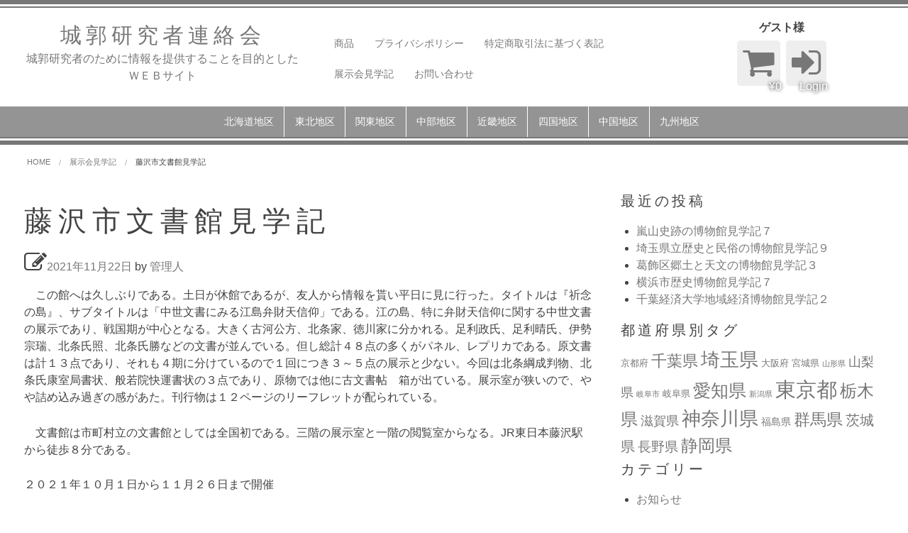

--- FILE ---
content_type: text/html; charset=UTF-8
request_url: https://castle-kouyuu.jp/archives/4147
body_size: 30569
content:
<!DOCTYPE html>
<html lang="ja">
<head>
<meta charset="UTF-8">
<meta name="viewport" content="width=device-width, initial-scale=1">

<title>藤沢市文書館見学記 | 城郭研究者連絡会</title>
<link rel="pingback" href="https://castle-kouyuu.jp/wp/xmlrpc.php">
<meta property="og:locale" content="ja_JP" />
<meta property="og:site_name" content="城郭研究者連絡会" />
<meta property="og:type" content="article" />
<meta property="og:title" content="藤沢市文書館見学記" />
<meta property="og:description" content="
　この館へは久しぶりである。土日が休館であるが、友人から情報を貰い平日に見に行った。タイトルは『祈念の島』、サブタイトルは「中世文書にみる江島弁財天信仰」である。江の島、特に弁財天信仰に関する中世文書の展示であり、戦国期が中心となる。大きく古河公方、北条家、徳川家に分かれる。足利政氏、足利晴氏、伊勢宗瑞、北条氏照、北条氏勝などの文書が並んでいる。但し総計４８点の多くがパネル、レプリカである。原文" />
<meta property="og:url" content="https://castle-kouyuu.jp/archives/4147" />
<meta property="og:image" content="https://castle-kouyuu.jp/wp/wp-content/uploads/2021/11/afc277b748204209fddb0c692a0029d8-212x300.jpg" />
    
<link rel='dns-prefetch' href='//ajax.googleapis.com' />
<link rel='dns-prefetch' href='//cdnjs.cloudflare.com' />
<link rel='dns-prefetch' href='//netdna.bootstrapcdn.com' />
<link rel='dns-prefetch' href='//fonts.googleapis.com' />
<link rel='dns-prefetch' href='//s.w.org' />
<link rel="alternate" type="application/rss+xml" title="城郭研究者連絡会 &raquo; フィード" href="https://castle-kouyuu.jp/feed" />
<link rel="alternate" type="application/rss+xml" title="城郭研究者連絡会 &raquo; コメントフィード" href="https://castle-kouyuu.jp/comments/feed" />
		<script type="text/javascript">
			window._wpemojiSettings = {"baseUrl":"https:\/\/s.w.org\/images\/core\/emoji\/12.0.0-1\/72x72\/","ext":".png","svgUrl":"https:\/\/s.w.org\/images\/core\/emoji\/12.0.0-1\/svg\/","svgExt":".svg","source":{"concatemoji":"https:\/\/castle-kouyuu.jp\/wp\/wp-includes\/js\/wp-emoji-release.min.js?ver=5.2.21"}};
			!function(e,a,t){var n,r,o,i=a.createElement("canvas"),p=i.getContext&&i.getContext("2d");function s(e,t){var a=String.fromCharCode;p.clearRect(0,0,i.width,i.height),p.fillText(a.apply(this,e),0,0);e=i.toDataURL();return p.clearRect(0,0,i.width,i.height),p.fillText(a.apply(this,t),0,0),e===i.toDataURL()}function c(e){var t=a.createElement("script");t.src=e,t.defer=t.type="text/javascript",a.getElementsByTagName("head")[0].appendChild(t)}for(o=Array("flag","emoji"),t.supports={everything:!0,everythingExceptFlag:!0},r=0;r<o.length;r++)t.supports[o[r]]=function(e){if(!p||!p.fillText)return!1;switch(p.textBaseline="top",p.font="600 32px Arial",e){case"flag":return s([55356,56826,55356,56819],[55356,56826,8203,55356,56819])?!1:!s([55356,57332,56128,56423,56128,56418,56128,56421,56128,56430,56128,56423,56128,56447],[55356,57332,8203,56128,56423,8203,56128,56418,8203,56128,56421,8203,56128,56430,8203,56128,56423,8203,56128,56447]);case"emoji":return!s([55357,56424,55356,57342,8205,55358,56605,8205,55357,56424,55356,57340],[55357,56424,55356,57342,8203,55358,56605,8203,55357,56424,55356,57340])}return!1}(o[r]),t.supports.everything=t.supports.everything&&t.supports[o[r]],"flag"!==o[r]&&(t.supports.everythingExceptFlag=t.supports.everythingExceptFlag&&t.supports[o[r]]);t.supports.everythingExceptFlag=t.supports.everythingExceptFlag&&!t.supports.flag,t.DOMReady=!1,t.readyCallback=function(){t.DOMReady=!0},t.supports.everything||(n=function(){t.readyCallback()},a.addEventListener?(a.addEventListener("DOMContentLoaded",n,!1),e.addEventListener("load",n,!1)):(e.attachEvent("onload",n),a.attachEvent("onreadystatechange",function(){"complete"===a.readyState&&t.readyCallback()})),(n=t.source||{}).concatemoji?c(n.concatemoji):n.wpemoji&&n.twemoji&&(c(n.twemoji),c(n.wpemoji)))}(window,document,window._wpemojiSettings);
		</script>
		<style type="text/css">
img.wp-smiley,
img.emoji {
	display: inline !important;
	border: none !important;
	box-shadow: none !important;
	height: 1em !important;
	width: 1em !important;
	margin: 0 .07em !important;
	vertical-align: -0.1em !important;
	background: none !important;
	padding: 0 !important;
}
</style>
	<link rel='stylesheet' id='wp-block-library-css'  href='https://castle-kouyuu.jp/wp/wp-includes/css/dist/block-library/style.min.css?ver=5.2.21' type='text/css' media='all' />
<link rel='stylesheet' id='contact-form-7-css'  href='https://castle-kouyuu.jp/wp/wp-content/plugins/contact-form-7/includes/css/styles.css?ver=5.1.3' type='text/css' media='all' />
<link rel='stylesheet' id='parent-style-css'  href='https://castle-kouyuu.jp/wp/wp-content/themes/riffles_ver1.1/style.css?ver=5.2.21' type='text/css' media='all' />
<link rel='stylesheet' id='base.css-css'  href='https://castle-kouyuu.jp/wp/wp-content/themes/riffles_ver1.1/scss/style.css?ver=3.5' type='text/css' media='all' />
<link rel='stylesheet' id='riffles-style-css'  href='https://castle-kouyuu.jp/wp/wp-content/themes/child/style.css?ver=5.2.21' type='text/css' media='all' />
<link rel='stylesheet' id='font-awesome-css'  href='//netdna.bootstrapcdn.com/font-awesome/4.1.0/css/font-awesome.min.css?ver=5.2.21' type='text/css' media='all' />
<link rel='stylesheet' id='google-fonts-css'  href='//fonts.googleapis.com/css?family=Vollkorn%7CLemon%7CCourgette&#038;ver=5.2.21' type='text/css' media='all' />
<link rel='stylesheet' id='usces_default_css-css'  href='https://castle-kouyuu.jp/wp/wp-content/plugins/usc-e-shop/css/usces_default.css?ver=1.9.19.1905231' type='text/css' media='all' />
<!--[if !(IE 7) & !(IE 8)]><!--><script type='text/javascript' src='//ajax.googleapis.com/ajax/libs/jquery/2.1.4/jquery.min.js'></script>
<![endif]--><!--[if lt IE 9]>
<script type='text/javascript' src='//ajax.googleapis.com/ajax/libs/jquery/1.11.3/jquery.min.js'></script>
<![endif]-->
<script type='text/javascript' src='//cdnjs.cloudflare.com/ajax/libs/jquery-migrate/1.2.1/jquery-migrate.min.js'></script>
<link rel='https://api.w.org/' href='https://castle-kouyuu.jp/wp-json/' />
<link rel="EditURI" type="application/rsd+xml" title="RSD" href="https://castle-kouyuu.jp/wp/xmlrpc.php?rsd" />
<link rel="wlwmanifest" type="application/wlwmanifest+xml" href="https://castle-kouyuu.jp/wp/wp-includes/wlwmanifest.xml" /> 
<link rel='prev' title='横浜市歴史博物館見学記４' href='https://castle-kouyuu.jp/archives/4142' />
<link rel='next' title='岩槻郷土資料館見学記' href='https://castle-kouyuu.jp/archives/4152' />
<meta name="generator" content="WordPress 5.2.21" />
<link rel="canonical" href="https://castle-kouyuu.jp/archives/4147" />
<link rel='shortlink' href='https://castle-kouyuu.jp/?p=4147' />
<link rel="alternate" type="application/json+oembed" href="https://castle-kouyuu.jp/wp-json/oembed/1.0/embed?url=https%3A%2F%2Fcastle-kouyuu.jp%2Farchives%2F4147" />
<link rel="alternate" type="text/xml+oembed" href="https://castle-kouyuu.jp/wp-json/oembed/1.0/embed?url=https%3A%2F%2Fcastle-kouyuu.jp%2Farchives%2F4147&#038;format=xml" />

<!-- BEGIN ExactMetrics v5.3.8 Universal Analytics - https://exactmetrics.com/ -->
<script>
(function(i,s,o,g,r,a,m){i['GoogleAnalyticsObject']=r;i[r]=i[r]||function(){
	(i[r].q=i[r].q||[]).push(arguments)},i[r].l=1*new Date();a=s.createElement(o),
	m=s.getElementsByTagName(o)[0];a.async=1;a.src=g;m.parentNode.insertBefore(a,m)
})(window,document,'script','https://www.google-analytics.com/analytics.js','ga');
  ga('create', 'UA-66499226-1', 'auto');
  ga('send', 'pageview');
</script>
<!-- END ExactMetrics Universal Analytics -->

<link rel="shortcut icon" href="https://castle-kouyuu.jp/wp/wp-content/themes/riffles_ver1.1/favicon/favicon.ico" type="image/vnd.microsoft.icon">
<meta name="format-detection" content="telephone=no">
</head>

<body class="post-template-default single single-post postid-4147 single-format-standard group-blog">
<header id="header" class="site" role="banner">

<div class="row clear">
	<div class="site-title col col-4 tablet-col-4 mobile-full">
        <a href="https://castle-kouyuu.jp/" rel="home">
			<h1 class="text-center">城郭研究者連絡会</h1>
			<p class="text-center descriptionp">城郭研究者のために情報を提供することを目的としたＷＥＢサイト</p>
        </a>
    </div>
    	<nav id="top-nav" class="col col-5 tablet-col-5 topslid"><h3 class="menetit no-desktop no-tablet show-mobile">Menu</h3><ul><li class="menu-item menu-item-type-taxonomy menu-item-object-category menu-item-1743"><a href="https://castle-kouyuu.jp/archives/category/item">商品</a></li>
<li class="menu-item menu-item-type-post_type menu-item-object-page menu-item-1757"><a href="https://castle-kouyuu.jp/privacy_policy">プライバシポリシー</a></li>
<li class="menu-item menu-item-type-post_type menu-item-object-page menu-item-1758"><a href="https://castle-kouyuu.jp/announcement">特定商取引法に基づく表記</a></li>
<li class="menu-item menu-item-type-taxonomy menu-item-object-category current-post-ancestor current-menu-parent current-post-parent menu-item-596"><a href="https://castle-kouyuu.jp/archives/category/exhibition">展示会見学記</a></li>
<li class="menu-item menu-item-type-post_type menu-item-object-page menu-item-1742"><a href="https://castle-kouyuu.jp/inquiry">お問い合わせ</a></li>
<li class="liclose no-desktop no-tablet show-mobile">×閉じる</li></ul></nav>            <!-- #site-navigation -->

    <div class="cart col col-3 tablet-col-3 no-mobile">
                    <p class="welcome show-desktop show-tablet"><strong>ゲスト様</strong></p>
        <a href="https://castle-kouyuu.jp/usces-cart" title="Shopping Cart">
            <i class="fa fa-shopping-cart"></i>
            <span class="item_pri">&yen;0</span>
         </a>
       <a href="https://castle-kouyuu.jp/usces-member?page=login" class="usces_login_a" title="ログイン"><i class="fa fa-sign-in"></i><span class="loginout">Login</span></a>                </div>
    
   
<nav id="mobile-nav" class="nav-button no-desktop no-tablet show-mobile">
    <ul>
        <li><a href="https://castle-kouyuu.jp"><i class="fa fa-home"></i><br><span>HOME</span></a></li>
        <li><a id="topnavs" href="#header"><i class="fa fa-list"></i><br><span>MENU</span></a></li>
                <li><a id="itemnavs" href="#header"><i class="fa fa-briefcase"></i><br><span>ITEM</span></a></li>
                        <li><a href="https://castle-kouyuu.jp/usces-cart" title="Shopping Cart"><i class="fa fa-shopping-cart"></i><br><span>&yen;0</span></a></li>
        <li><a href="https://castle-kouyuu.jp/usces-member?page=login" class="usces_login_a" title="ログイン"><i class="fa fa-sign-in"></i><span class="loginout">Login</span></a></li>
            </ul>
</nav>

</div><!-- row -->

        <nav id="item-nav" class="relative topslid"><h3 class="menetit no-desktop no-tablet show-mobile">Item</h3><ul><li class="menu-item menu-item-type-taxonomy menu-item-object-category menu-item-685"><a href="https://castle-kouyuu.jp/archives/category/item/hokkaido">北海道地区</a></li>
<li class="menu-item menu-item-type-taxonomy menu-item-object-category menu-item-687"><a href="https://castle-kouyuu.jp/archives/category/item/tohoku">東北地区</a></li>
<li class="menu-item menu-item-type-taxonomy menu-item-object-category menu-item-689"><a href="https://castle-kouyuu.jp/archives/category/item/kanto">関東地区</a></li>
<li class="menu-item menu-item-type-taxonomy menu-item-object-category menu-item-683"><a href="https://castle-kouyuu.jp/archives/category/item/chubu">中部地区</a></li>
<li class="menu-item menu-item-type-taxonomy menu-item-object-category menu-item-688"><a href="https://castle-kouyuu.jp/archives/category/item/kinki">近畿地区</a></li>
<li class="menu-item menu-item-type-taxonomy menu-item-object-category menu-item-686"><a href="https://castle-kouyuu.jp/archives/category/item/shikoku">四国地区</a></li>
<li class="menu-item menu-item-type-taxonomy menu-item-object-category menu-item-682"><a href="https://castle-kouyuu.jp/archives/category/item/chugoku">中国地区</a></li>
<li class="menu-item menu-item-type-taxonomy menu-item-object-category menu-item-684"><a href="https://castle-kouyuu.jp/archives/category/item/kyushu">九州地区</a></li>
<li class="liclose2 no-desktop no-tablet show-mobile">×閉じる</li></ul></nav>    <!-- #site-navigation -->
    </header><!-- #masthead -->

<div id="content-area">

<div id="breadcrumb" class="row clear"><ul class="breadcrumbs" itemscope itemtype="http://schema.org/BreadcrumbList"><li itemprop="itemListElement" itemscope itemtype="http://schema.org/ListItem"><a itemprop="item" href="https://castle-kouyuu.jp/"><span itemprop="name">Home</span></a><meta itemprop="position" content="1" /></li><li itemprop="itemListElement" itemscope itemtype="http://schema.org/ListItem"><a itemprop="item" href="https://castle-kouyuu.jp/archives/category/exhibition"><span itemprop="name">展示会見学記</span></a><meta itemprop="position" content="2" /></li><li><span>藤沢市文書館見学記</span></li></ul></div>
<div class="row clear">
            <main id="main" class="site-main col col-8 tablet-col-8 mobile-full hfeed" role="main"><!--.widget-no -->
    
		
			
<article itemscope itemtype="http://schema.org/BlogPosting" id="post-4147" class="post-4147 post type-post status-publish format-standard hentry category-exhibition category-exhibition_kanto tag-kanagawa">
    	<header class="entry-header">
		<h1 class="entry-title" itemprop="name headline">藤沢市文書館見学記</h1>
		<div class="entry-meta">
			<span class="posted-on"><i class="fa fa-pencil-square-o"></i><a href="https://castle-kouyuu.jp/archives/4147" rel="bookmark"><time class="updated" itemprop="datePublished" datetime="2021-11-22T17:59:30+09:00">2021年11月22日</time></a></span><span class="byline"> by <span class="author vcard"><a class="url fn" href="https://castle-kouyuu.jp/archives/author/ikeda">管理人</a></span></span>		</div><!-- .entry-meta -->
	</header><!-- .entry-header -->

	<div class="entry-content" itemprop="articleBody">
		
<p>　この館へは久しぶりである。土日が休館であるが、友人から情報を貰い平日に見に行った。タイトルは『祈念の島』、サブタイトルは「中世文書にみる江島弁財天信仰」である。江の島、特に弁財天信仰に関する中世文書の展示であり、戦国期が中心となる。大きく古河公方、北条家、徳川家に分かれる。足利政氏、足利晴氏、伊勢宗瑞、北条氏照、北条氏勝などの文書が並んでいる。但し総計４８点の多くがパネル、レプリカである。原文書は計１３点であり、それも４期に分けているので１回につき３～５点の展示と少ない。今回は北条綱成判物、北条氏康室局書状、般若院快運書状の３点であり、原物では他に古文書帖　箱が出ている。展示室が狭いので、やや詰め込み過ぎの感があた。刊行物は１２ページのリーフレットが配られている。</p>
<p>　文書館は市町村立の文書館としては全国初である。三階の展示室と一階の閲覧室からなる。JR東日本藤沢駅から徒歩８分である。</p>
<p>２０２１年１０月１日から１１月２６日まで開催</p>
<p>２０２１年１１月１７日見学</p>
<p>２０２１年１１月２２日記</p>
<p><a href="https://castle-kouyuu.jp/wp/wp-content/uploads/2021/11/afc277b748204209fddb0c692a0029d8.jpg" data-lightbox="lightbox[4147]"><img class="alignleft size-medium wp-image-4150" src="https://castle-kouyuu.jp/wp/wp-content/uploads/2021/11/afc277b748204209fddb0c692a0029d8-212x300.jpg" alt="" width="212" height="300" srcset="https://castle-kouyuu.jp/wp/wp-content/uploads/2021/11/afc277b748204209fddb0c692a0029d8-212x300.jpg 212w, https://castle-kouyuu.jp/wp/wp-content/uploads/2021/11/afc277b748204209fddb0c692a0029d8-768x1089.jpg 768w, https://castle-kouyuu.jp/wp/wp-content/uploads/2021/11/afc277b748204209fddb0c692a0029d8-722x1024.jpg 722w, https://castle-kouyuu.jp/wp/wp-content/uploads/2021/11/afc277b748204209fddb0c692a0029d8-800x1134.jpg 800w, https://castle-kouyuu.jp/wp/wp-content/uploads/2021/11/afc277b748204209fddb0c692a0029d8-200x284.jpg 200w" sizes="(max-width: 212px) 100vw, 212px" /></a></p>
			</div><!-- .entry-content -->
    
       <div id="sns-4147" class="social">
        <ul>
            <li>
        <a title="Tweet" href="javascript:void(0);" class="twitter" rel="nofollow" onclick="window.open('//twitter.com/intent/tweet?url=https://castle-kouyuu.jp/archives/4147&text=%E8%97%A4%E6%B2%A2%E5%B8%82%E6%96%87%E6%9B%B8%E9%A4%A8%E8%A6%8B%E5%AD%A6%E8%A8%98', '_blank', 'width=640,height=480,top=' + (screen.height-480)/2 + ',left=' + (screen.width-640)/2); return false;">
        <span class="socialbox"><i class="fa fa-twitter"></i> Tweet</span>
        </a>
            </li>
            
            <li>
        <a title="Share" href="//www.facebook.com/sharer/sharer.php?u=https://castle-kouyuu.jp/archives/4147" class="facebook" rel="nofollow" onclick="javascript:window.open(this.href, '_blank', 'menubar=no,toolbar=no,scrollbars=yes,width=640,height=600,top=' + (screen.height-600)/2 + ',left=' + (screen.width-640)/2); return false;">
            <span class="socialbox"><i class="fa fa-facebook-square"></i> いいね!</span>
                <span class="scount">
                </span></a>
            </li>
            
            <li>
        <a title="plus1" href="//plus.google.com/share?url=https://castle-kouyuu.jp/archives/4147" class="googleplus" rel="nofollow" onclick="javascript:window.open(this.href, '_blank', 'menubar=no,toolbar=no,scrollbars=yes,width=640,height=600,top=0,left=' + (screen.width-640)/2); return false;">
            <span class="socialbox"><i class="fa fa-google-plus"></i> 共有</span>
                <span class="scount">
                </span></a>
            </li>
            
            <li>
        <a title="Hatena" href="//b.hatena.ne.jp/add?mode=confirm&url=https://castle-kouyuu.jp/archives/4147" class="hatena" rel="nofollow" onclick="javascript:window.open(this.href, '_blank', 'width=640,height=480,top=' + (screen.height-480)/2 + ',left=' + (screen.width-640)/2); return false;">
            <span class="socialbox"><span class="hatenab">B!</span> Hatena</span>
               <span class="scount">
                </span></a>
            </li>
            
        </ul>
	</div>
	<footer class="entry-footer">
		<span class="cat-links">カテゴリ： <a href="https://castle-kouyuu.jp/archives/category/exhibition" rel="category tag">展示会見学記</a>, <a href="https://castle-kouyuu.jp/archives/category/exhibition/exhibition_kanto" rel="category tag">展示会見学記_関東</a></span><span class="tags-links"><i class="fa fa-tag"></i>： <a href="https://castle-kouyuu.jp/archives/tag/kanagawa" rel="tag">神奈川県</a></span>	</footer><!-- .entry-footer -->
    
        
   <nav class="navigation post-navigation" role="navigation">
            <span class="nav-previous"><a href="https://castle-kouyuu.jp/archives/4142" rel="prev"><i class="fa fa-hand-o-left"></i> 以前の記事へ</a></span>            <span class="nav-next"><a href="https://castle-kouyuu.jp/archives/4152" rel="next">新しい記事へ <i class="fa fa-hand-o-right"></i></a></span>	</nav><!-- .navigation -->

</article><!-- #post-## -->
<hr>

			
		
		</main><!-- #main -->
        <div id="secondary" class="widget-area col col-4 tablet-col-4 mobile-full" role="complementary">
        		<aside id="ads" class="widget widget_recent_entries">		<h4 class="widget-title">最近の投稿</h4>		<ul>
											<li>
					<a href="https://castle-kouyuu.jp/archives/5125">嵐山史跡の博物館見学記７</a>
									</li>
											<li>
					<a href="https://castle-kouyuu.jp/archives/5119">埼玉県立歴史と民俗の博物館見学記９</a>
									</li>
											<li>
					<a href="https://castle-kouyuu.jp/archives/5112">葛飾区郷土と天文の博物館見学記３</a>
									</li>
											<li>
					<a href="https://castle-kouyuu.jp/archives/5106">横浜市歴史博物館見学記７</a>
									</li>
											<li>
					<a href="https://castle-kouyuu.jp/archives/5101">千葉経済大学地域経済博物館見学記２</a>
									</li>
					</ul>
		</aside><aside id="ads" class="widget widget_tag_cloud"><h4 class="widget-title">都道府県別タグ</h4><div class="tagcloud"><a href="https://castle-kouyuu.jp/archives/tag/kyoto" class="tag-cloud-link tag-link-44 tag-link-position-1" style="font-size: 9.5365853658537pt;" aria-label="京都府 (2個の項目)">京都府</a>
<a href="https://castle-kouyuu.jp/archives/tag/chiba" class="tag-cloud-link tag-link-30 tag-link-position-2" style="font-size: 16.19512195122pt;" aria-label="千葉県 (17個の項目)">千葉県</a>
<a href="https://castle-kouyuu.jp/archives/tag/saitama" class="tag-cloud-link tag-link-29 tag-link-position-3" style="font-size: 20.121951219512pt;" aria-label="埼玉県 (51個の項目)">埼玉県</a>
<a href="https://castle-kouyuu.jp/archives/tag/osaka" class="tag-cloud-link tag-link-45 tag-link-position-4" style="font-size: 9.5365853658537pt;" aria-label="大阪府 (2個の項目)">大阪府</a>
<a href="https://castle-kouyuu.jp/archives/tag/miyagi" class="tag-cloud-link tag-link-22 tag-link-position-5" style="font-size: 9.5365853658537pt;" aria-label="宮城県 (2個の項目)">宮城県</a>
<a href="https://castle-kouyuu.jp/archives/tag/yamagata" class="tag-cloud-link tag-link-24 tag-link-position-6" style="font-size: 8pt;" aria-label="山形県 (1個の項目)">山形県</a>
<a href="https://castle-kouyuu.jp/archives/tag/yamanashi" class="tag-cloud-link tag-link-37 tag-link-position-7" style="font-size: 13.548780487805pt;" aria-label="山梨県 (8個の項目)">山梨県</a>
<a href="https://castle-kouyuu.jp/archives/tag/%e5%b2%90%e9%98%9c%e5%b8%82" class="tag-cloud-link tag-link-80 tag-link-position-8" style="font-size: 8pt;" aria-label="岐阜市 (1個の項目)">岐阜市</a>
<a href="https://castle-kouyuu.jp/archives/tag/gifu" class="tag-cloud-link tag-link-39 tag-link-position-9" style="font-size: 9.5365853658537pt;" aria-label="岐阜県 (2個の項目)">岐阜県</a>
<a href="https://castle-kouyuu.jp/archives/tag/aichi" class="tag-cloud-link tag-link-41 tag-link-position-10" style="font-size: 18.585365853659pt;" aria-label="愛知県 (34個の項目)">愛知県</a>
<a href="https://castle-kouyuu.jp/archives/tag/niigata" class="tag-cloud-link tag-link-33 tag-link-position-11" style="font-size: 8pt;" aria-label="新潟県 (1個の項目)">新潟県</a>
<a href="https://castle-kouyuu.jp/archives/tag/tokyo" class="tag-cloud-link tag-link-31 tag-link-position-12" style="font-size: 22pt;" aria-label="東京都 (87個の項目)">東京都</a>
<a href="https://castle-kouyuu.jp/archives/tag/tochigi" class="tag-cloud-link tag-link-27 tag-link-position-13" style="font-size: 17.90243902439pt;" aria-label="栃木県 (28個の項目)">栃木県</a>
<a href="https://castle-kouyuu.jp/archives/tag/shiga" class="tag-cloud-link tag-link-43 tag-link-position-14" style="font-size: 13.548780487805pt;" aria-label="滋賀県 (8個の項目)">滋賀県</a>
<a href="https://castle-kouyuu.jp/archives/tag/kanagawa" class="tag-cloud-link tag-link-32 tag-link-position-15" style="font-size: 20.292682926829pt;" aria-label="神奈川県 (54個の項目)">神奈川県</a>
<a href="https://castle-kouyuu.jp/archives/tag/fukushima" class="tag-cloud-link tag-link-25 tag-link-position-16" style="font-size: 10.560975609756pt;" aria-label="福島県 (3個の項目)">福島県</a>
<a href="https://castle-kouyuu.jp/archives/tag/gumma" class="tag-cloud-link tag-link-28 tag-link-position-17" style="font-size: 16.878048780488pt;" aria-label="群馬県 (21個の項目)">群馬県</a>
<a href="https://castle-kouyuu.jp/archives/tag/ibaraki" class="tag-cloud-link tag-link-26 tag-link-position-18" style="font-size: 14.914634146341pt;" aria-label="茨城県 (12個の項目)">茨城県</a>
<a href="https://castle-kouyuu.jp/archives/tag/nagano" class="tag-cloud-link tag-link-38 tag-link-position-19" style="font-size: 13.975609756098pt;" aria-label="長野県 (9個の項目)">長野県</a>
<a href="https://castle-kouyuu.jp/archives/tag/shizuoka" class="tag-cloud-link tag-link-40 tag-link-position-20" style="font-size: 18.158536585366pt;" aria-label="静岡県 (30個の項目)">静岡県</a></div>
</aside><aside id="ads" class="widget widget_categories"><h4 class="widget-title">カテゴリー</h4>		<ul>
				<li class="cat-item cat-item-1"><a href="https://castle-kouyuu.jp/archives/category/news">お知らせ</a>
</li>
	<li class="cat-item cat-item-3"><a href="https://castle-kouyuu.jp/archives/category/item">商品</a>
<ul class='children'>
	<li class="cat-item cat-item-4"><a href="https://castle-kouyuu.jp/archives/category/item/itemreco">お勧め商品</a>
</li>
	<li class="cat-item cat-item-13"><a href="https://castle-kouyuu.jp/archives/category/item/chugoku">中国地区</a>
</li>
	<li class="cat-item cat-item-11"><a href="https://castle-kouyuu.jp/archives/category/item/chubu">中部地区</a>
</li>
	<li class="cat-item cat-item-15"><a href="https://castle-kouyuu.jp/archives/category/item/kyushu">九州地区</a>
</li>
	<li class="cat-item cat-item-8"><a href="https://castle-kouyuu.jp/archives/category/item/hokkaido">北海道地区</a>
</li>
	<li class="cat-item cat-item-14"><a href="https://castle-kouyuu.jp/archives/category/item/shikoku">四国地区</a>
</li>
	<li class="cat-item cat-item-9"><a href="https://castle-kouyuu.jp/archives/category/item/tohoku">東北地区</a>
</li>
	<li class="cat-item cat-item-12"><a href="https://castle-kouyuu.jp/archives/category/item/kinki">近畿地区</a>
</li>
	<li class="cat-item cat-item-10"><a href="https://castle-kouyuu.jp/archives/category/item/kanto">関東地区</a>
</li>
</ul>
</li>
	<li class="cat-item cat-item-7"><a href="https://castle-kouyuu.jp/archives/category/exhibition">展示会見学記</a>
<ul class='children'>
	<li class="cat-item cat-item-70"><a href="https://castle-kouyuu.jp/archives/category/exhibition/exhibition_chugoku">展示会見学記_中部</a>
</li>
	<li class="cat-item cat-item-69"><a href="https://castle-kouyuu.jp/archives/category/exhibition/exhibition_shinetsu">展示会見学記_信越</a>
</li>
	<li class="cat-item cat-item-67"><a href="https://castle-kouyuu.jp/archives/category/exhibition/exhibition_tohoku">展示会見学記_東北</a>
</li>
	<li class="cat-item cat-item-71"><a href="https://castle-kouyuu.jp/archives/category/exhibition/exhibition_kinki">展示会見学記_近畿</a>
</li>
	<li class="cat-item cat-item-68"><a href="https://castle-kouyuu.jp/archives/category/exhibition/exhibition_kanto">展示会見学記_関東</a>
</li>
</ul>
</li>
		</ul>
			</aside>            <div id="fixbar">
                            </div>
        </div><!--.widget-area -->
</div><!-- row -->

</div><!-- #content-area -->

	<footer id="colophon" class="site-footer row clear" role="contentinfo">
		<div class="site-info col col-12 tablet-col-12 mobile-full">
            <span class="left">Copyright&nbsp;&copy;&nbsp;2026&nbsp;<a href="https://castle-kouyuu.jp">城郭研究者連絡会</a>, All rights reserved.</span>
<!--
			<span class="right"><a href="http://wordpress.org/">Proudly powered by WordPress</a>
			&nbsp;|&nbsp;
			Theme: riffles by <a href="https://www.u-hg.com/" rel="designer">RiffleHatch</a>.</span>
                    <a class="page-top" href="#header"><i class="fa fa-arrow-circle-o-up"></i></a>
-->
		</div><!-- .site-info -->
	</footer><!-- #colophon -->
	<script type='text/javascript'>
		uscesL10n = {
						
			'ajaxurl': "https://castle-kouyuu.jp/wp/wp-admin/admin-ajax.php",
			'loaderurl': "https://castle-kouyuu.jp/wp/wp-content/plugins/usc-e-shop/images/loading.gif",
			'post_id': "4147",
			'cart_number': "1696",
			'is_cart_row': false,
			'opt_esse': new Array(  ),
			'opt_means': new Array(  ),
			'mes_opts': new Array(  ),
			'key_opts': new Array(  ), 
			'previous_url': "https://castle-kouyuu.jp", 
			'itemRestriction': "",
			'itemOrderAcceptable': "0",
			'uscespage': "",
			'uscesid': "MG83M2JpNjVjOWZjMmVlNXVvOGZzMTFzNHE1N3JxMG5xMzkxNnNqX2FjdGluZ18wX0E%3D",
			'wc_nonce': "b5d8444276"
		}
	</script>
	<script type='text/javascript' src='https://castle-kouyuu.jp/wp/wp-content/plugins/usc-e-shop/js/usces_cart.js'></script>
<!-- Welcart version : v1.9.19.1905231 -->
<script type='text/javascript'>
/* <![CDATA[ */
var wpcf7 = {"apiSettings":{"root":"https:\/\/castle-kouyuu.jp\/wp-json\/contact-form-7\/v1","namespace":"contact-form-7\/v1"}};
/* ]]> */
</script>
<script type='text/javascript' src='https://castle-kouyuu.jp/wp/wp-content/plugins/contact-form-7/includes/js/scripts.js?ver=5.1.3'></script>
<script type='text/javascript' src='https://castle-kouyuu.jp/wp/wp-content/themes/riffles_ver1.1/js/scripts.min.js?ver=1.8'></script>
<script type='text/javascript' src='//cdnjs.cloudflare.com/ajax/libs/jquery-cookie/1.4.1/jquery.cookie.min.js?ver=1.0'></script>
<script type='text/javascript' src='https://castle-kouyuu.jp/wp/wp-content/themes/riffles_ver1.1/js/blog.min.js?ver=1.9'></script>
<script type='text/javascript' src='https://castle-kouyuu.jp/wp/wp-includes/js/wp-embed.min.js?ver=5.2.21'></script>
<script type="text/javascript">
jQuery(function(t){t.ajax({url:"https://graph.facebook.com/?id=https://castle-kouyuu.jp/archives/4147",timeout:4e3,dataType:"jsonp",success:function(o){t(".facebook .scount").text(o.shares||0)},error:function(){t(".facebook .scount").text("0")}}),t.ajax({url:"https://castle-kouyuu.jp/wp/wp-content/themes/riffles_ver1.1/sns/htcunt.php",timeout:4e3,data:{url:"https://castle-kouyuu.jp/archives/4147"},success:function(o){t(".hatena .scount").html(o)},error:function(){t(".hatena .scount").text("0")}}),t.ajax({url:"https://castle-kouyuu.jp/wp/wp-content/themes/riffles_ver1.1/sns/gcunt.php",timeout:4e3,cache:!1,data:{url:"https://castle-kouyuu.jp/archives/4147"},success:function(o){t(".googleplus .scount").text(o)},error:function(){t(".googleplus .scount").text("0")}})});
</script>

</body>
</html>


--- FILE ---
content_type: text/css
request_url: https://castle-kouyuu.jp/wp/wp-content/themes/riffles_ver1.1/scss/style.css?ver=3.5
body_size: 66007
content:
@charset "utf-8";*,*:before,*:after{-webkit-box-sizing:border-box;-moz-box-sizing:border-box;box-sizing:border-box}article,aside,details,figcaption,figure,footer,header,hgroup,main,nav,section,summary{display:block}html,button,input,select,textarea{font-family:'Meiryo', 'Hiragino Kaku Gothic Pro', sans-serif}body,form,fieldset,legend,input,select,textarea,button{margin:0}html{font-size:100%}body{font-family:"Meiryo","Hiragino Kaku Gothic Pro",sans-serif;font-size:16px;font-size:1rem;line-height:21px;line-height:1.3125rem;color:#434343;background-color:#fff;-webkit-text-size-adjust:100%;-ms-text-size-adjust:100%}.clear:before,.clear:after{content:"";display:table}.clear:after{clear:both}.clear{zoom:1}i,em,.em,dfn,blockquote,q{font-style:italic}a{color:#777}a:hover{text-decoration:none}a:focus{outline:thin dotted}a:active,a:hover{outline:0}p{margin:0 0 1.6em 0}pre{margin:1em 0}ul+p,ul+pre,ol+p,ol+pre{margin-top:0}abbr[title]{border-bottom:1px dotted}mark{background:#ff0;color:#111}audio:not([controls]){height:0}small{font-size:80%}sub,sup{font-size:75%;line-height:0;position:relative;vertical-align:baseline}sup{top:-0.5em}sub{bottom:-0.25em}img{border:0;-ms-interpolation-mode:bicubic}svg:not(:root){overflow:hidden}figure{margin:0}hr{border:0;background:none;outline:0;background-color:#ddd;margin:2em 0;-moz-box-sizing:content-box;box-sizing:content-box;height:1px}h1,h2,h3,h4,h5,h6{line-height:normal;font-weight:normal;margin:0 0 0.33em 0}h1,.h1{font-size:40px;font-size:2.5rem}h2,.h2{font-size:32px;font-size:2rem}h3,.h3{font-size:26px;font-size:1.625rem}h4,.h4{font-size:20px;font-size:1.25rem}h5,.h5{font-size:18px;font-size:1.125rem}h6,.h6{font-size:16px;font-size:1rem}.no-style-heading{font-size:100%}dl,menu,ol,ul{margin:1em 0}dd,ul ul,ol ol,ul ol,ol ul{margin:0}dd{margin-bottom:1em}menu,ol,ul{padding:0 0 0 22px}nav ul,nav ol{list-style:none;list-style-image:none}.list-unstyled,.list-inline{list-style:none;padding:0;margin:0}.list-unstyled li,.list-inline li{margin-top:0;margin-bottom:0}blockquote{font-size:22px;font-size:1.375rem;line-height:32px;line-height:2rem;color:#434343;margin:1em 0}blockquote p{margin:1em 0}cite{color:#434343;font-style:normal;font-size:16px;font-size:1rem;line-height:normal}q{quotes:none}q:before,q:after{content:'';content:none}code,kbd,pre,samp{word-wrap:break-word;font-family:"courier new",monospace,serif;font-size:13px;font-size:0.8125rem;line-height:normal;font-weight:normal;background-color:#f1f1f1;padding:10px;white-space:pre-wrap}code{color:#111}table{width:auto;margin:1em 0;border-collapse:collapse;border-spacing:0;border-right:1px solid #f1f1f1;border-bottom:1px solid #f1f1f1;word-wrap:break-word;-ms-word-wrap:break-word}table th,table td{padding:8px;text-align:left;vertical-align:top;border-top:1px solid #eee;border-left:1px solid #eee}table thead th,table tfoot th{vertical-align:bottom;background-color:#f1f1f1;color:#333}table caption{padding:8px;font-weight:normal;font-style:normal;border-bottom:0}fieldset{border:0;padding:0}legend{border:0;padding:0;white-space:normal}label{margin:0;cursor:pointer}button,input,select,textarea{font-size:100%;vertical-align:baseline}input[type=text],input[type=password],input[type=email],input[type=search],input[type=tel],textarea{padding:5px;-webkit-appearance:none;-moz-appearance:none;line-height:normal;background-color:#fff;border:1px solid #ccc;color:#111}input[type=checkbox],input[type=radio]{cursor:pointer;box-sizing:border-box;line-height:normal;margin:0;padding:0}.checkbox{margin:0.2em 0}.checkbox input[type=checkbox],.checkbox input[type=radio]{margin-top:0.05em}.checkbox label{padding-left:5px;overflow:hidden;display:table;*zoom:1}button,input{line-height:normal}button,select{text-transform:none}textarea{overflow:auto;vertical-align:top;resize:none}button,html input[type="button"],input[type="reset"],input[type="submit"]{cursor:pointer;-webkit-appearance:button}button[disabled],html input[disabled]{cursor:default}input[type="search"]{-webkit-appearance:textfield;-moz-box-sizing:content-box;-webkit-box-sizing:content-box;box-sizing:content-box}input[type="search"]::-webkit-search-cancel-button,input[type="search"]::-webkit-search-decoration{-webkit-appearance:none}button::-moz-focus-inner,input::-moz-focus-inner{border:0;padding:0}.button{border:0;padding:1em 3em;background-color:#2BA6CB;color:#fff;text-decoration:none;position:relative}.button:hover{background-color:#2285A2}.button:active{top:1px}.grey-button{background-color:#eee;color:#434343}.grey-button:hover{background-color:#f1f1f1}.button[disabled],.button.disabled{color:#999;background-color:#f1f1f1}.button-unstyled{font-size:16px;font-size:1rem;color:#777;text-decoration:underline;border:0;background:transparent;height:auto;padding:0;cursor:pointer;outline:0}.button-unstyled:hover{text-decoration:none}.button-unstyled[disabled],.button-unstyled.disabled{text-decoration:none;color:#999;background-color:#ccc}.left,.checkbox input[type=checkbox],.checkbox input[type=radio]{float:left}.right{float:right}.block,.checkbox{display:block}.inline{display:inline}.inline-block,audio,canvas,video,.list-inline,.list-inline li,.button{display:inline-block}.none,audio:not([controls]),[hidden]{display:none}.font-ultra-bold{font-weight:900}.font-bold,b,strong,.strong{font-weight:700}.font-normal,dt,cite,table thead th,table tfoot th,table caption,legend,input[type=text],input[type=password],input[type=email],input[type=search],input[type=tel],textarea{font-weight:500}.font-light{font-weight:300}.font-thin{font-weight:100}.font-normal,dt,cite,table thead th,table tfoot th,table caption,legend,input[type=text],input[type=password],input[type=email],input[type=search],input[type=tel],textarea{font-style:normal}.capitalize{text-transform:capitalize}.uppercase{text-transform:uppercase}.text-left,table caption{text-align:left}.text-right{text-align:right}.text-center,.button{text-align:center}.visuallyhidden{border:0;clip:rect(0, 0, 0, 0);height:1px;overflow:hidden;padding:0;position:absolute;width:1px;left:-9999em}.image-left{margin-right:20px}.image-right{margin-left:20px}.section{position:relative}.container{max-width:960px;margin-left:auto;margin-right:auto;padding-left:10px;padding-right:10px}.container-full{max-width:960px;margin-left:auto;margin-right:auto}.col{float:left;padding-left:10px;padding-right:10px}[class*="pull-"],[class*="push-"]{position:relative}.no-gutter{padding-left:0;padding-right:0}.col-1{width:8.33333%}.col-2{width:16.66667%}.col-3,.col-1-4{width:25%}.col-4,.col-1-3{width:33.33333%}.col-5{width:41.66665%}.col-6,.col-1-2{width:50%}.col-7{width:58.33333%}.col-8{width:66.66666%}.col-9,.col-3-4{width:75%}.col-10{width:83.33333%}.col-11{width:91.66666%}.col-12{width:100%}.push-1{left:8.33333%}.pull-1{left:-8.33333%}.push-2{left:16.66667%}.pull-2{left:-16.66667%}.push-3,.push-1-4{left:25%}.pull-3,.pull-1-4{left:-25%}.push-4,.push-1-3{left:33.33333%}.pull-4,.pull-1-3{left:-33.33333%}.push-5{left:41.66665%}.pull-5{left:-41.66665%}.push-6,.push-1-2{left:50%}.pull-6,.pull-1-2{left:-50%}.push-7{left:58.33333%}.pull-7{left:-58.33333%}.push-8{left:66.66666%}.pull-8{left:-66.66666%}.push-9,.push-3-4{left:75%}.pull-9,.pull-3-4{left:-75%}.push-10{left:83.33333%}.pull-10{left:-83.33333%}.push-11{left:91.66666%}.pull-11{left:-91.66666%}.row{padding:1em 1.5em;max-width:1300px;margin:0 auto}.no-desktop{display:none}.no-margin,.no-style-heading{margin:0}.no-padding{padding:0}.relative{position:relative}ul.itemlist>li:nth-of-type(n),ul.relatedlist>li:nth-of-type(n){clear:none}@ms-viewport{width:device-width}body,h1,h2,h3,h4,h5,h6{line-height:1.5}body{border-top:6px solid #777}.fixed{top:0px;width:100%;z-index:999;position:fixed}.site-title h1{margin-bottom:0px;font-family:"Courgette","Meiryo","Hiragino Kaku Gothic Pro",sans-serif;text-shadow:4px 4px 4px #AAA;color:inherit;font-size:3rem;font-weight:700}.site-title .descriptionp{margin:0}.site-title .descriptionp,h2.related,.recommend_items h3,.new_article h3{font-family:"Vollkorn",'Meiryo', 'Hiragino Kaku Gothic Pro', sans-serif}h4.widget-title{font-family:"Courgette",'Meiryo', 'Hiragino Kaku Gothic Pro', sans-serif}.site-title a{display:block}h1.page-title{font-size:2.4rem}a{color:#777;text-decoration:none;line-height:inherit;cursor:pointer}a:hover,a:focus,input.skubutton:hover,.form-submit #submit:hover{opacity:0.6;transition:all 0.5s ease 0s;color:#258FAF}img{max-width:100%;border:1px solid #E8E4E3;height:auto}.alignleft{float:left;margin:7px 24px 7px 0}.alignright{float:right;margin:7px 0 7px 24px}.aligncenter{clear:both;display:block;margin:7px auto}blockquote.alignleft,blockquote.alignright{border-top:1px solid rgba(0,0,0,0.1);border-bottom:1px solid rgba(0,0,0,0.1);padding-top:17px;width:50%}blockquote.alignleft p,blockquote.alignright p{margin-bottom:17px}.wp-caption{background:none repeat scroll 0% 0% #F2F2F2;border:1px solid #E6E6E6;max-width:100%;padding:10px;text-align:center}#more>.site-main:nth-of-type(2n+1){clear:both}#more_disp{clear:both;text-align:center;background-color:#DDD;font-size:1.2rem}#more_disp a{display:block;padding:0.5rem}#more_disp .fa{padding:0.5rem;font-size:1.8rem}#header{border-top:2px solid #777;margin:3px 0px}#top-nav ul,#item-nav ul{font-size:0.9rem;margin:0px;line-height:3}#top-nav li,#item-nav li{padding:0 .9rem;margin:0px;float:left}#top-nav li a,#item-nav li a{display:block}#top-nav li a:hover,#item-nav li a:hover{color:#fff;opacity:1}#top-nav li:hover,#item-nav li:hover{background-color:#258FAF;transition:all 0.3s ease 0s}#top-nav ul li:first-child,#item-nav ul li:first-child{padding-left:.9rem}#top-nav li[class*="has-children"]>a:after,#item-nav li[class*="has-children"]>a:after{content:'\f0d7';margin:0 2px;font-family:"FontAwesome";position:absolute}#top-nav .sub-menu,#item-nav .sub-menu{position:absolute;display:none;margin:0px -2.54em}#top-nav .sub-menu li,#item-nav .sub-menu li{border:0px none;display:block;position:relative;z-index:999;text-align:left;line-height:3;height:3em;width:13em;float:none}#top-nav{margin-top:0.8rem;padding:0px}#item-nav{background-color:#888;opacity:0.9;z-index:5;text-align:center;line-height:.7px}#item-nav ul{display:inline-block}#item-nav ul li:first-child{border-left:0}#item-nav ul li{border-left:1px solid #FFF;background-color:#888}#item-nav ul li a{color:#fff}#top-nav ul .sub-menu li{background-color:#258FAF}#top-nav ul .sub-menu li a{color:#fff}#top-nav ul .sub-menu li:hover{background-color:#4CA7C3}.cart{text-align:center}.cart .fa{font-size:3rem;background-color:#eee;padding:0.5rem;border-radius:5px;margin:.4rem 2px 0}.cart a{display:inline-block}.item_pri,.loginout{text-shadow:0px 0px 5px #000;color:#FFF;display:block;margin:-0.7rem 0rem 0px;text-align:right}.welcome{margin-bottom:0}#breadcrumb{padding-top:0;padding-bottom:0}.breadcrumbs{display:block;padding:0 0.875rem;overflow:hidden;margin-left:0px;list-style:none outside none}.breadcrumbs>:first-child:before{content:" ";margin:0px}.breadcrumbs>*:before{content:"/";color:#AAA;margin:0px 0.75rem;position:relative;top:1px}.breadcrumbs>*{margin:0px;float:left;font-size:0.6875rem;line-height:1rem;text-transform:uppercase}#header{border-bottom:2px solid #777}#content-area{border-top:6px solid #777}.page-template-uscescart-php #header{padding-bottom:3px;border-bottom:6px solid #777}.page-template-uscescart-php #header .row{border-bottom:2px solid #777;max-width:100%}.top-slider{overflow:hidden;padding:1px 0 0}.top-slider .slides a{display:block;height:500px}.top-slider .slides li{height:500px}.category-item .flexslider{margin:0px 0px 15px}.flex-caption{width:100%;background:rgba(0,0,0,0.4);color:#fff;text-align:center;margin:0 auto}.flex-caption span{text-align:left;display:inline-block;padding:1.4%}.top-slider-title{font-family:"Lemon","Meiryo","Hiragino Kaku Gothic Pro",sans-serif;bottom:50%;opacity:0.8;letter-spacing:0.1em;font-size:3.5em;position:absolute;font-weight:600}.top-slider-caption{font-family:"Courgette","Meiryo","Hiragino Kaku Gothic Pro",sans-serif;top:50%;opacity:0.8;font-size:2.5em}.top-slider-p{position:absolute;width:100%;padding:0px 5%;color:#FFF;text-shadow:5px 5px 5px #000;font-weight:600}.flexslider{max-width:1350px;margin-left:auto !important;margin-right:auto !important}.slp{margin:0px;text-align:center}.slp1{margin:-10% 0px 10%;text-align:right}.slp2{margin:-10% 0px 10%;text-align:left}.slp3{margin:10% 0% -10%;text-align:right}.slp4{margin:10% 0% -10%}.flex-active-slide .slidp,.flex-active-slide .slidpb2,.flex-active-slide .slidp4{-webkit-animation-duration:2s;-webkit-animation-name:slidein1;animation-duration:2s;animation-name:slidein1}.flex-active-slide .slidpb1,.flex-active-slide .slidp3{-webkit-animation-duration:2s;-webkit-animation-name:slidein2;animation-duration:2s;animation-name:slidein2}.flex-active-slide .slidp1,.flex-active-slide .slidp2{-webkit-animation-duration:2s;-webkit-animation-name:slidein3;animation-duration:2s;animation-name:slidein3}.flex-active-slide .slidpb,.flex-active-slide .slidpb3,.flex-active-slide .slidpb4{-webkit-animation-duration:2s;-webkit-animation-name:slidein4;animation-duration:2s;animation-name:slidein4}.thumbnail-box h2{font-size:1rem;font-weight:normal;font-family:'Meiryo', 'Hiragino Kaku Gothic Pro', sans-serif;color:inherit}.thumbnail-box span.soldout{background:none repeat scroll 0% 0% #808080;display:inline-block;padding:4px 5px;color:#FFF;font-size:0.75rem}.thumbnail-box p{line-height:1;font-size:1.2rem}.post-thumbnail{background-color:#eee;background-image:linear-gradient(45deg, #000 26%, transparent 25%, transparent 75%, #000 75%, #000),linear-gradient(45deg, #000 27%, transparent 25%, transparent 75%, #000 75%, #000);background-size:60px 60px;background-position:0 0, 30px 30px;display:block;opacity:0.7;max-height:300px;overflow:hidden}.post-thumbnail img,.thumbnail-box img{box-shadow:5px 3px 7px rgba(0,0,0,0.2)}.post-thumbnail img{max-height:300px;width:auto}.entry-content{margin-top:1rem}.entry-content a{color:#258FAF}.single-post .flex-direction-nav a{width:40px;height:60px;color:rgba(0,0,0,0.8);text-shadow:0px 0px 10px #FFF}.home article{margin-bottom:2rem}.tags-links{margin-left:2rem}.site-main{margin-top:.8rem}.recommend_items h3,.new_article h3,h2.related{border-bottom:1px solid #ddd;margin:0 1em;font-size:1.625rem}.has-post-thumbnail .entry-header h1.entry-title{margin:-3rem auto 0rem;background-color:#FFF;position:relative;padding:0px 1rem;width:90%}.vcard{margin:0;border:0}.posted-on .fa{font-size:2rem}.comments-area .comments-title,.comments-area .comment-reply-title{font-size:1.5rem}.site-footer{background-color:#E0E0E0;opacity:0.9;padding:.5rem;font-size:90%}.entry-content h2{margin-bottom:20px;padding:0.3em 10px;border-left:5px solid #000;border-bottom:1px solid #000}.entry-content h3{font-size:18px;margin-bottom:20px;padding:0.3em 10px;border-bottom:1px solid #000}.item_optionnone{display:none}ul.itemlist,ul.relatedlist{padding:0px 0px 0px 1rem;list-style:none}ul.itemlist li,ul.relatedlist li{float:left;padding-right:1em;padding-left:0;display:block;height:auto;width:25%}ul.itemlist img,ul.relatedlist img{width:100%;height:auto}ul.itemlist>li:nth-of-type(4n+1),ul.relatedlist>li:nth-of-type(4n+1){clear:both}.category-item .item_name{font-size:2rem}.category-item input.skuquantity{width:3em;margin:0px 3px;padding:5px;border:1px solid #DDD;text-align:center}.category-item input.skubutton{border-style:solid;border-width:0px;border-radius:10px;cursor:pointer;margin:.4rem 0px;position:relative;display:inline-block;padding:0.4rem;font-size:1rem;background:linear-gradient(to bottom, #2BA6CB, #2285A2);background:-moz-linear-gradient(center top, #2BA6CB 0%, #2285A2);background:-webkit-gradient(linear, left top, left bottom, from(#2BA6CB), to(#2285A2));-ms-filter:"progid:DXImageTransform.Microsoft.gradient(startColorstr='#2BA6CB', endColorstr='#2285A2', GradientType=0)";border-color:#2285A2;color:#FFF;font-family:inherit;width:140px}.category-item .inquery_button{border-radius:10px;cursor:pointer;margin:.4rem 0px;display:inline-block;padding:0.4rem;background:linear-gradient(to bottom, #CBCBCB, #929292);background:-moz-linear-gradient(center top, #CBCBCB 0%, #929292);background:-webkit-gradient(linear, left top, left bottom, from(#CBCBCB), to(#929292));-ms-filter:"progid:DXImageTransform.Microsoft.gradient(startColorstr='#CBCBCB', endColorstr='#929292', GradientType=0)";border-color:#CBCBCB;color:#FFF;width:140px;text-align:center}.category-item table.item_option{margin:10px 0px}.category-item table.item_option caption{font-size:.8rem;width:14rem}.category-item table.item_option th{text-align:right;vertical-align:baseline;font-weight:inherit;font-size:.8rem}.category-item table.item_option td{padding:0px 10px;vertical-align:middle}.category-item table.cart_table{background:none repeat scroll 0% 0% #FFF;margin:0 0 2rem;border-collapse:collapse}.category-item table.cart_table th{font-size:0.77778rem;font-weight:bold;color:#888;border:1px solid #DDD;background-color:#ECECEC}.category-item table.cart_table td{border:1px solid #DDD;vertical-align:middle;padding:0 1rem}.category-item table.cart_table td .zaiko_statusm{display:none}.category-item table.cart_table span{font-size:.8rem}.category-item table.cart_table td.zaiko_status,.category-item table.cart_table td.quant,.category-item table.cart_table td.zaikosum_Price{text-align:center}.category-item table.cart_table .skudisp{font-size:.8rem}.category-item input.tabnav,.category-item .tabcontent{padding:.8rem .6rem;border:1px solid #DDD}.category-item label.tabnav{cursor:pointer;padding:4px 10px;display:inline-block;text-align:center;margin-right:-3px;transition:all 0.25s linear 0s;border-style:solid solid none;border-width:1px;border-color:#DDD;font-size:1rem;background-color:rgba(232,228,227,0.4)}.category-item label.tabnav:hover,.category-item input.tabnav:checked+label.tabnav{background:#fff;color:#258FAF;border-style:solid solid none;border-width:2px 1px 0;border-color:#258FAF}.category-item .flex-active-slide a:hover{opacity:1}.category-item .subcolumns{width:50%}.category-item .mpoint,.category-item .field_price span.taxtext,.category-item .kpoff{font-size:85%}.category-item .mpoint span{font-size:125%;color:#4169E1}.category-item .kpoff{margin-bottom:.6rem}.category-item .kpoff span{font-size:125%;color:#ED5B14}.category-item .item_custom_field{padding:0;clear:both}.category-item .item_custom_field li{border-bottom:1px solid #DDD;list-style:none outside none;margin-bottom:0.6rem;padding:0 10px}.category-item .gazoukuriku{font-size:0.85rem;background-color:#F2F2F2;border-radius:10px;padding:0.4em}.sumquant{display:inline-block;margin-top:1em;margin-bottom:1em}.onequant{display:inline-block}.sumquant input.skuquantity,.onequant input.skuquantity{display:inherit}.button.tiny{padding:0.13rem .3rem;font-size:0.75rem;-webkit-border-radius:1000px;-moz-border-radius:1000px;border-radius:1000px;transition:background-color 300ms ease-out 0s}.skuform{margin-top:0}.tbsumquant{display:none}.post-navigation{margin:1em 0px 3em}.paging-navigation{text-align:center}.nav-previous{float:left}.nav-next{float:right}.page-numbers{padding:0 .4rem}.paging-navigation .current,.navigation a:hover{color:#fff;background-color:#258FAF;transition:all 0.3s ease 0s}.page-top{position:fixed;bottom:2rem;right:2rem;font-size:3rem;opacity:0.8;display:none}.itemfull{padding:0 3rem}.submit input,#nav,.form-submit #submit,#searchsubmit_icon{border-style:solid;border-width:0px;border-radius:10px;cursor:pointer;margin:.4rem 0px;position:relative;display:inline-block;padding:0.3rem 1.2rem;font-size:1rem;border-color:#2285A2;color:#FFF;font-family:inherit;background-color:#2285A2}.submit input:hover,#nav:hover,.form-submit #submit:hover,#searchsubmit_icon:hover{color:#FFF}#searchsubmit_icon{font-size:.9rem;width:9rem}.himgs,.back_to_top_button{background-color:rgba(0,0,0,0.4);display:block;color:#FFF;text-align:center;padding:8px;width:200px;margin-right:auto;margin-left:auto;border-radius:6px;margin-bottom:1rem}.himgs:hover{opacity:.7;background-color:#258FAF}.himgs a{color:#fff;display:block}#imgswitch0ff{display:none}.send input:active,.skubutton:active,a.inquery_button:active,.usces_search_button:active,.back_to_top_button:active,.use_point_button:active{position:relative;top:1px}select{font-family:inherit}input[type="text"]:focus,input[type="password"]:focus,input[type="date"]:focus,input[type="datetime"]:focus,input[type="datetime-local"]:focus,input[type="month"]:focus,input[type="week"]:focus,input[type="email"]:focus,input[type="number"]:focus,input[type="search"]:focus,input[type="tel"]:focus,input[type="time"]:focus,input[type="url"]:focus,input[type="color"]:focus,textarea:focus{box-shadow:0px 0px 5px #999;border-color:#999}input[type="text"]:focus,input[type="password"]:focus,input[type="date"]:focus,input[type="datetime"]:focus,input[type="datetime-local"]:focus,input[type="month"]:focus,input[type="week"]:focus,input[type="email"]:focus,input[type="number"]:focus,input[type="search"]:focus,input[type="tel"]:focus,input[type="time"]:focus,input[type="url"]:focus,input[type="color"]:focus,textarea:focus{background:none repeat scroll 0% 0% #FAFAFA;border-color:#999;outline:medium none}input[type="text"],input[type="password"],input[type="date"],input[type="datetime"],input[type="datetime-local"],input[type="month"],input[type="week"],input[type="email"],input[type="number"],input[type="search"],input[type="tel"],input[type="time"],input[type="url"],input[type="color"],textarea{background-color:#FFF;font-family:inherit;border:1px solid #CCC;box-shadow:0px 1px 2px rgba(0,0,0,0.1) inset;color:rgba(0,0,0,0.75);display:block;font-size:0.875rem;margin:.5rem 0px 0px;padding:0.5rem;height:2.3125rem;width:100%;box-sizing:border-box;transition:box-shadow 0.45s ease 0s, border-color 0.45s ease-in-out 0s}textarea[rows]{height:auto}table#wp-calendar{word-wrap:normal}table#wp-calendar th,table#wp-calendar td{text-align:center;padding:2px}table#wp-calendar a{background-color:#74CFEB;display:block}.related_blog h3{margin-top:1.5rem;border-bottom:1px solid;font-size:1.45rem}.related_blog h3 .fa{margin-right:.5rem}.related-list{list-style:none}.site-main .related-list{width:100%;display:table;padding:0px;margin:0px auto 1rem}.site-main .related-list li{float:left;display:block;width:33%;padding:0px 2.5px;height:auto;margin-bottom:1rem}.site-main .related-list li .fa-wordpress{font-size:100px;width:100%;padding-top:.5rem;border:1px solid #E8E4E3;text-align:center}.site-main .related-list li .related-box{width:100%;border:1px solid #E8E4E3}.site-main .related-list li h2{font-size:1rem}.related-list h2{overflow:hidden;text-overflow:ellipsis;white-space:nowrap}.col-6 .related-list li .related-box,.col-1-2 .related-list li .related-box{background-size:cover;background-position:center;-ms-background-position-x:center;height:120px}.col-6 .related-list li .fa-wordpress,.col-1-2 .related-list li .fa-wordpress{font-size:100px;height:120px}.col-8 .related-list li .related-box{background-size:cover;background-position:center;-ms-background-position-x:center;height:150px}.col-8 .related-list li .fa-wordpress{font-size:120px;height:150px}#secondary .relatedneme .fa{margin-right:.5rem}#secondary .related-list li{width:100%;display:inline-block;margin-bottom:0.5rem}#secondary .related-list .related-box{height:50px;width:80px;background-size:contain;background-repeat:no-repeat;background-position:center;-ms-background-position-x:center;float:left;margin-right:.5rem;border:1px solid #E8E4E3}#secondary .related-list .fa-wordpress{font-size:45px;height:50px;width:80px;border:1px solid #E8E4E3;padding-top:.1rem;text-align:center;float:left;margin-right:.5rem}#secondary .related-list .fa-camera-retro{font-size:1rem}#secondary .related-list h2{font-size:1rem;padding:0px;margin:0px;height:50px;white-space:normal}.social ul{list-style:none outside none;padding:0;text-align:center}.social li{display:inline-block;font-size:0.7em;margin-bottom:1em;background-color:#F5F8FA;padding:4px;border:thin solid #DDD;border-radius:5px}.social li a{display:block;text-decoration:none;color:#5A5A5A}.social li a:hover{opacity:1}.social li a .socialbox{transition:all 0.3s ease 0s;padding:2px}.social li a .socialbox:hover{opacity:.6}.social li a .fa{font-size:1.2rem;vertical-align:middle}.social li .fa-twitter{color:#55ACEE}.social li .fa-facebook-square{color:#3B5998}.social li .fa-google-plus{color:#DD4B39}.social li .fa-envelope-square{color:#FFB900}.social li .fa-mobile{color:#a4c439}.social li .hatena .hatenab{line-height:1;font-size:1.2rem;vertical-align:middle;color:#008FDE}.social li .scount{background-color:#FFF;padding:4px;border-radius:5px;vertical-align:middle}.category-item .social ul{text-align:left}#secondary{padding-left:30px}@media only screen and (min-width: 1080px){.itemfull .full-img{padding-right:50px}.item_custom_field li,.gazoukuriku{max-width:430px}}@media only screen and (min-width: 550px) and (max-width: 699px){.cart .fa{font-size:2.5rem}.pricefield{float:left;margin-top:1rem;padding-left:1em;padding-right:.5em}.pricefieldct{text-align:center}}@media only screen and (max-width: 549px){.cart .fa{font-size:1.5rem}.pricefield,.pricefieldct{text-align:center}}@media only screen and (min-width: 500px) and (max-width: 699px){.top-slider .slides li{height:260px;background-size:auto 100% !important}.top-slider .slides a{height:260px}}@media only screen and (max-width: 499px){.top-slider .slides li{height:180px;background-size:auto 100% !important}.top-slider .slides a{height:180px}.site-main .related-list li{width:50%}.site-main .related-list li .fa-wordpress{font-size:80px;height:100px}.site-main .related-list li .related-box{height:100px}}@-webkit-keyframes slidein1{0%{opacity:0;-webkit-transform:translate3d(100%, 0, 0);transform:translate3d(100%, 0, 0)}100%{opacity:0.8;-webkit-transform:none;transform:none}}@keyframes slidein1{0%{opacity:0;-webkit-transform:translate3d(100%, 0, 0);transform:translate3d(100%, 0, 0)}100%{opacity:0.8;-webkit-transform:none;transform:none}}@-webkit-keyframes slidein2{0%{opacity:0;-webkit-transform:translate3d(-100%, 0, 0);transform:translate3d(-100%, 0, 0)}100%{opacity:0.8;-webkit-transform:none;transform:none}}@keyframes slidein2{0%{opacity:0;-webkit-transform:translate3d(-100%, 0, 0);transform:translate3d(-100%, 0, 0)}100%{opacity:0.8;-webkit-transform:none;transform:none}}@-webkit-keyframes slidein3{0%{opacity:0;-webkit-transform:translate3d(0, 500%, 0);transform:translate3d(0, 500%, 0)}100%{opacity:0.8;-webkit-transform:none;transform:none}}@keyframes slidein3{0%{opacity:0;-webkit-transform:translate3d(0, 500%, 0);transform:translate3d(0, 500%, 0)}100%{opacity:0.8;-webkit-transform:none;transform:none}}@-webkit-keyframes slidein4{0%{opacity:0;-webkit-transform:translate3d(0, -500%, 0);transform:translate3d(0, -500%, 0)}100%{opacity:0.8;-webkit-transform:none;transform:none}}@keyframes slidein4{0%{opacity:0;-webkit-transform:translate3d(0, -500%, 0);transform:translate3d(0, -500%, 0)}100%{opacity:0.8;-webkit-transform:none;transform:none}}@-webkit-keyframes bounceIn{0%{-webkit-transform:scale3d(1, 1, 1);transform:scale3d(1, 1, 1)}100%{-webkit-transform:scale3d(1.05, 1.05, 1.05);transform:scale3d(1.05, 1.05, 1.05)}}@keyframes bounceIn{0%{-webkit-transform:scale3d(1, 1, 1);transform:scale3d(1, 1, 1)}100%{-webkit-transform:scale3d(1.05, 1.05, 1.05);transform:scale3d(1.05, 1.05, 1.05)}}@-webkit-keyframes clup{0%{opacity:.8;-webkit-transform:scale3d(1.2, 0.8, 0.8);transform:scale3d(1.2, 0.8, 0.8)}50%{opacity:.8;-webkit-transform:scale3d(1.2, 1.2, 1.2);transform:scale3d(1.2, 1.2, 1.2)}100%{opacity:.1;-webkit-transform:translate3d(0, -500%, 0);transform:translate3d(0, -500%, 0)}}@keyframes clup{0%{opacity:.8;-webkit-transform:scale3d(1.2, 0.8, 0.8);transform:scale3d(1.2, 0.8, 0.8)}50%{opacity:.8;-webkit-transform:scale3d(1.2, 1.2, 1.2);transform:scale3d(1.2, 1.2, 1.2)}100%{opacity:.1;-webkit-transform:translate3d(0, -500%, 0);transform:translate3d(0, -500%, 0)}}.clup{-webkit-transform-origin:bottom;-ms-transform-origin:bottom;transform-origin:bottom;-webkit-animation-name:clup;animation-name:clup;-webkit-animation-duration:1s;animation-duration:1s;opacity:.1}.thumbnail-box img:hover{-webkit-animation-name:bounceIn;animation-name:bounceIn;-webkit-animation-duration:.75s;animation-duration:.75s;-webkit-transform:scale3d(1.05, 1.05, 1.05);transform:scale3d(1.05, 1.05, 1.05)}div.loopimg{float:left;width:105px;padding-right:10px;padding-bottom:10px}div.header_explanation{padding-top:15px;padding-bottom:15px}div.footer_explanation{padding-top:15px;padding-bottom:15px}#cart{width:100%}#cart div.error_message{font-weight:bold;color:#FF0000;margin-top:10px}#cart .upbutton{text-align:right;padding-right:20px}#cart table{border:1px solid #CCCCCC}#cart th,#cart td{border-top-width:1px;border-right-width:1px;border-bottom-width:1px;border-left-width:1px;border-top-style:solid;border-right-style:solid;border-bottom-style:solid;border-left-style:solid;padding-top:3px;padding-right:5px;padding-bottom:3px;padding-left:5px;vertical-align:middle;word-break:break-all;text-align:center}#cart td.signal_red{font-weight:bold;color:#FF0000}#cart th{color:#FFFFFF;line-height:1.3em}#cart th.aright,#cart td.aright{text-align:right;white-space:nowrap}#cart th.aleft,#cart td.aleft{text-align:left}#cart input.quantity{width:40px;text-align:center;font-size:13px}#cart .num{white-space:nowrap;width:3%;text-align:center}#cart .thumbnail{white-space:nowrap;width:5%;text-align:center}#cart .price{white-space:nowrap;width:10%;text-align:right}#cart .quantity{white-space:nowrap;width:5%;text-align:center}#cart .subtotal{white-space:nowrap;width:10%;text-align:right}#cart .action{white-space:nowrap;width:10%;text-align:center}#cart #point_table{width:350px;margin-top:15px;margin-bottom:10px;margin-right:auto;margin-left:auto}#cart #point_table td{height:30px}#cart #point_table .point{font-size:1.5em;font-weight:bold}#cart #point_table input.used_point{width:100px;text-align:right;padding-right:5px}#content #wc_cart img,#content #wc_confirm img{max-width:none}span.price{font-size:140%;font-weight:bold;color:#ED5B14;margin:0px;padding:0px}span.cprice{font-size:12px;font-weight:normal;color:#333333;text-decoration:none}em.tax{font-size:0.7em;font-weight:normal;text-decoration:none;font-style:normal;color:inherit;letter-spacing:0em}dl.itemGpExp{margin:0px;padding:0px}dl.itemGpExp dt{margin:0px;background-image:url(../images/gp.gif);background-repeat:no-repeat;background-position:left center;padding-top:3px;padding-right:0px;padding-bottom:0px;padding-left:30px;font-size:13px;font-weight:bold;color:#FF3333;height:16px}dl.itemGpExp dd{margin:0px;padding:0px}dl.itemGpExp ul{margin:0px;padding:0px}dl.itemGpExp li{margin:0px;padding:0px;list-style-type:none;font-size:13px;letter-spacing:1px}#itempage{width:100%}#itempage .field{height:auto;width:auto;margin:0px;border-bottom-width:1px;border-bottom-style:solid;border-bottom-color:#CCCCCC;margin-left:210px}#itempage .field .field_name{text-align:left}#itempage .field .field_price{font-size:140%;font-weight:bold;color:#ED5B14;margin:0px;padding:0px;text-align:right;width:auto}#itempage .field .field_cprice{font-size:100%;color:#333333;margin:0px;padding:0px;text-align:right;width:auto}#itempage h3{font-size:14px;color:#FFFFFF;background-color:#999999;line-height:18px;margin-bottom:10px;height:18px;margin-left:210px;padding-top:3px;padding-right:5px;padding-bottom:3px;padding-left:5px}#itempage .exp{margin-bottom:10px;min-height:220px}*:first-child+html #itempage .exp{display:inline}#itempage form{margin:0px;padding:0px;height:auto;width:auto}#itempage .itemimg{float:left;margin-right:10px;width:200px}#itempage .itemimg img{margin:0px;padding:0px}#itempage .itemsubimg{margin-bottom:10px}#itempage .skuform{width:100%}#itempage .skuform .skuquantity{text-align:right;width:50px;padding-right:4px;padding-left:4px}#itempage table.skusingle{padding:0px;margin-top:0px;margin-right:0px;margin-bottom:10px;margin-left:0px}#itempage table.skusingle td{padding-top:3px;padding-right:10px;padding-bottom:3px;padding-left:0px;margin:0px}#itempage table.skumulti{padding:0px;margin-top:0px;margin-right:0px;margin-bottom:10px;margin-left:0px;width:100%;border:2px solid #CCCCCC;border-collapse:collapse}#itempage table.skumulti th{background-color:#E6E6E6;text-align:center;padding:3px;border-right-width:1px;border-bottom-width:1px;border-right-style:solid;border-bottom-style:solid;border-right-color:#FFFFFF;border-bottom-color:#FFFFFF;margin:0px;font-size:12px;font-weight:normal}#itempage table.skumulti th.thborder{border-bottom-width:2px;border-bottom-style:solid;border-bottom-color:#CCCCCC}#itempage table.skumulti td{padding:3px;border-right-width:1px;border-bottom-width:2px;border-right-style:solid;border-bottom-style:solid;border-right-color:#D9D9D9;border-bottom-color:#CCCCCC;margin:0px}#itempage table.skumulti td.subborder{border-bottom-width:1px;border-bottom-style:solid;border-bottom-color:#D9D9D9}#itempage table.skumulti td.price{text-align:right}#itempage table.skumulti td.quant{text-align:right}#itempage table.skumulti td.unit{text-align:center}#itempage table.skumulti td.button{text-align:center}#itempage table.skumulti td.skudisp{font-weight:bold}#itempage .assistance_item{width:auto;padding-top:0px;padding-right:0px;padding-bottom:0px;padding-left:0px}#itempage .assistance_item h3{font-size:14px;color:#FFFFFF;background-color:#999999;line-height:18px;margin-bottom:10px;height:18px;margin-left:0px;padding-top:3px;padding-right:5px;padding-bottom:3px;padding-left:5px}#itempage .assistance_item ul{margin:0px;list-style-image:none;list-style-type:none;padding:0px}#itempage .assistance_item li{margin:0px;float:left;width:312px;padding-top:0px;padding-right:0px;padding-bottom:10px;padding-left:0px}#itempage .assistance_item .listbox{background-color:#f9f9f9;width:auto;margin-right:10px;padding:10px;border:1px solid #cccccc}#itempage .assistance_item .slit{height:100px;width:100px;overflow:hidden;background-image:url(image/no_img.gif);background-repeat:no-repeat;float:left}#itempage .assistance_item .detail{width:auto;padding-top:5px;margin-left:0px;padding-left:115px}#itempage .assistance_item h4{font-size:12px;line-height:150%;font-weight:bold;color:#660000;padding:0px;margin-top:0px;margin-right:0px;margin-bottom:5px;margin-left:0px}#itempage .assistance_item .detail p{font-size:11px;line-height:150%;color:#333333;padding-top:0px;padding-right:0px;padding-bottom:0px;padding-left:0px;margin:0px}#itempage table.item_option{border:1px solid #CCCCCC}#itempage table.item_option caption{font-weight:normal;text-align:left;margin:0px;padding-top:5px;padding-right:0px;padding-bottom:0px;padding-left:0px}#itempage table.item_option th{border-right-width:1px;border-bottom-width:1px;border-right-style:solid;border-bottom-style:solid;border-right-color:#CCCCCC;border-bottom-color:#CCCCCC;text-align:left;background-color:#F0F0F0;padding-right:10px;padding-left:10px}#itempage table.item_option td{border-right-width:1px;border-bottom-width:1px;border-right-style:solid;border-bottom-style:solid;border-right-color:#CCCCCC;border-bottom-color:#CCCCCC;text-align:left}#itempage .iopt_radio_label{display:block}div.usccart_navi li.usccart_customer{background-image:url(../images/cart_navi_bg2.jpg);background-repeat:repeat-x}div.usccart_navi li.usccart_delivery{background-image:url(../images/cart_navi_bg3.jpg);background-repeat:repeat-x}div.usccart_navi li.usccart_confirm{background-image:url(../images/cart_navi_bg4.jpg);background-repeat:repeat-x}#inside-cart .post{width:auto;padding-top:15px;padding-bottom:15px;margin-top:10px}#inside-cart h2{font-size:16px;line-height:32px;font-weight:bold;color:#ffffff;background-color:#ffcc00;height:32px;padding-top:0px;padding-right:0px;padding-bottom:0px;padding-left:10px;margin-top:0px;margin-right:0px;margin-bottom:15px;margin-left:0px;border-bottom-width:2px;border-bottom-style:solid;border-bottom-color:#ffe679}#inside-cart p{font-size:12px;line-height:24px;color:#333333;margin:0px;padding-top:15px;padding-right:0px;padding-bottom:0px;padding-left:0px}#inside-cart .send{text-align:center;width:auto;padding-top:15px}#inside-cart .no_cart{text-align:center;width:auto;margin-top:60px;font-size:1.4em;font-weight:bold;color:#FF9900;margin-bottom:60px}#customer-info h5{color:#FFFFFF;background-color:#669999;padding-top:2px;padding-right:10px;padding-bottom:2px;padding-left:10px}#customer-info .post{width:auto;margin-top:10px;padding-top:15px;padding-right:0px;padding-bottom:15px;padding-left:0px}#customer-info .error_message{font-size:13px;line-height:20px;font-weight:bold;color:#ff0000}#customer-info h2{font-size:16px;line-height:32px;font-weight:bold;color:#ffffff;background-color:#ff9900;height:32px;padding-top:0px;padding-right:0px;padding-bottom:0px;padding-left:10px;margin-top:0px;margin-right:0px;margin-bottom:15px;margin-left:0px;border-bottom-width:2px;border-bottom-style:solid;border-bottom-color:#ffc56a}#customer-info form{margin:0px;padding:0px}#customer-info table{margin-top:10px;border-collapse:collapse}#customer-info th{line-height:150%;font-weight:bold;color:#4c4d25;text-align:left;margin-right:auto;margin-left:auto;border:1px solid #e6e6e6;background-color:#f3f3f3;padding-top:5px;padding-right:10px;padding-bottom:5px;padding-left:10px;width:25%}#customer-info td{font-size:11px;line-height:150%;color:#4c4c4c;border:1px solid #e6e6e6;padding-top:5px;padding-right:10px;padding-bottom:5px;padding-left:10px}#customer-info .customer_form input{width:50%;margin-right:3px}#customer-info .customer_form input[type="checkbox"],#customer-info .customer_form input[type="radio"]{width:auto;margin-right:3px}#customer-info .customer_form label.iopt_label{display:block}#customer-info .customer_form tr.inp1 input{width:82%;margin-left:3px}#customer-info .customer_form tr.inp2 input{width:75%;margin-left:0px;margin-right:3px}#delivery-info .customer_form em,#customer-info .customer_form em{font-style:normal;color:#ff0000}#customer-info .send{text-align:center;width:auto;padding-top:15px}#delivery-info .post{width:auto;margin-top:10px;padding-top:15px;padding-right:0px;padding-bottom:15px;padding-left:0px}#delivery-info h2{font-size:16px;line-height:32px;font-weight:bold;color:#ffffff;background-color:#ff6600;height:32px;padding-top:0px;padding-right:0px;padding-bottom:0px;padding-left:10px;margin-top:0px;margin-right:0px;margin-bottom:15px;margin-left:0px;border-bottom-width:2px;border-bottom-style:solid;border-bottom-color:#ffaa68}#delivery-info form{margin:0px;padding:0px}#delivery-info table.customer_form{margin-bottom:10px;border-collapse:collapse;width:100%}#delivery-info th{font-size:12px;line-height:150%;font-weight:bold;color:#4c4d25;text-align:left;margin-right:auto;margin-left:auto;border:1px solid #e6e6e6;background-color:#f3f3f3;padding-top:5px;padding-right:10px;padding-bottom:5px;padding-left:10px;width:25%}#delivery-info .error_message{font-size:13px;line-height:26px;font-weight:bold;color:#ff0000}#delivery-info .customer_form dl{margin:0px;padding:0px;width:auto}#delivery-info .customer_form dt{font-size:12px;line-height:150%;color:#333333;width:auto;padding-top:5px}#delivery-info .customer_form dd{font-size:12px;line-height:150%;color:#333333;margin:0px;padding-top:0px;padding-right:0px;padding-bottom:5px;padding-left:20px}#delivery-info #delivery_table input{width:50%;margin-right:3px}#delivery-info #delivery_table tr.inp1 input{width:83%;margin-right:0px;margin-left:3px}#delivery-info #delivery_table tr.inp2 input{width:76%;margin-right:3px;margin-left:0px}#delivery-info .customer_form .btn{width:24px}#delivery-info #time{margin-top:10px}#delivery-info #time textarea,#delivery-info .notes{height:100px;width:94%}#delivery-info .send{text-align:center;width:auto;margin-top:15px;padding-top:15px;border-top-width:1px;border-top-style:solid;border-top-color:#ff6600}#info-confirm .error_message{font-size:13px;line-height:26px;font-weight:bold;color:#ff0000}#info-confirm .post{background-color:#ffffff;width:auto;margin-top:10px;padding-top:15px;padding-right:0px;padding-bottom:15px;padding-left:0px}#info-confirm h2{font-size:16px;line-height:32px;font-weight:bold;color:#ffffff;background-color:#ff3300;height:32px;padding-top:0px;padding-right:0px;padding-bottom:0px;padding-left:10px;margin-top:0px;margin-right:0px;margin-bottom:15px;margin-left:0px;border-bottom-width:2px;border-bottom-style:solid;border-bottom-color:#ff8f71}#info-confirm form{margin:0px;padding:0px}#info-confirm #confirm_table{width:100%;margin-top:15px;border-collapse:collapse}#confirm_table h3{font-size:14px;line-height:normal;font-weight:bold;color:#ff3300;margin:0px;padding:0px}#confirm_table th{font-size:12px;line-height:normal;font-weight:bold;color:#50511d;text-align:left;margin-right:auto;margin-left:auto;padding-top:5px;padding-right:10px;padding-bottom:5px;padding-left:10px;border:1px solid #e6e6e6;width:25%}#confirm_table td{font-size:12px;line-height:normal;color:#333333;padding-top:5px;padding-right:10px;padding-bottom:5px;padding-left:10px;border:1px solid #e6e6e6}#confirm_table .ttl{background-color:#ffffef}#confirm_table .bdc{background-color:#FFFFFF}#info-confirm .send{text-align:center;width:auto;margin-top:15px;padding-top:15px;border-top-width:1px;border-top-style:solid;border-top-color:#FF3300}#coml-page h2,#error-page h2{font-size:16px;line-height:32px;font-weight:bold;color:#ffffff;background-color:#666600;height:32px;padding-top:0px;padding-right:0px;padding-bottom:0px;padding-left:10px;margin-top:0px;margin-right:0px;margin-bottom:15px;margin-left:0px;border-bottom-width:2px;border-bottom-style:solid;border-bottom-color:#b2b165}#coml-page p,#error-page p{font-size:12px;line-height:150%;color:#333333;margin:0px;padding-top:0px;padding-right:0px;padding-bottom:0px;padding-left:0px}#coml-page form,#error-page form{margin:0px;padding:0px}#coml-page .send,#error-page .send{text-align:center;width:auto;margin-top:15px;padding-top:15px;border-top-width:1px;border-top-style:solid;border-top-color:#b2b165}#coml-page .post,#error-page .post{background-color:#ffffff;padding:15px;width:auto;margin-top:10px}#status_table table{border-top-width:1px;border-left-width:1px;border-top-style:solid;border-right-style:none;border-bottom-style:none;border-left-style:solid;border-top-color:#CCCCCC;border-left-color:#CCCCCC}#status_table th{border-top-style:none;border-right-style:solid;border-bottom-style:solid;border-left-style:none;background-color:#CCCCCC;border-right-width:1px;border-bottom-width:1px;border-right-color:#CCCCCC;border-bottom-color:#CCCCCC}#status_table td{border-top-style:none;border-right-style:solid;border-bottom-style:solid;border-left-style:none;border-right-width:1px;border-bottom-width:1px;border-right-color:#CCCCCC;border-bottom-color:#CCCCCC}#memberpages #memberinfo ul{margin:0px;padding-top:0px;padding-right:0px;padding-bottom:15px;padding-left:20px;list-style-position:outside}#memberpages #memberinfo li{font-size:12px;line-height:24px;color:#333333;margin:0px;padding:0px}#memberpages #memberinfo li strong{color:#cc0000}#memberpages div.loginbox{margin-top:50px;width:220px;background-color:#F6F6F6;margin-right:auto;margin-left:auto;border:1px solid #CCCCCC;padding-top:0px;padding-right:30px;padding-bottom:30px;padding-left:30px}#memberpages input.loginmail{line-height:20px;width:200px;padding-right:5px;padding-left:5px}#memberpages input.loginpass{line-height:20px;width:200px;padding-right:5px;padding-left:5px}#memberpages form{margin:0px;padding-top:0px;padding-right:0px;padding-bottom:20px;padding-left:0px}#memberpages .loginbox p{font-size:12px;line-height:24px;color:#333333;margin:0px;padding-top:15px;padding-right:0px;padding-bottom:0px;padding-left:0px}#memberpages .loginbox p#nav{padding-top:0px;padding-right:0px;padding-bottom:0px;padding-left:12px}#memberinfo .history-area{overflow:auto;height:700px}#memberinfo table{margin:0px;padding:0px;border-top-width:0px;border-right-width:0px;border-bottom-width:0px;border-left-width:0px;border-top-style:none;border-right-style:none;border-bottom-style:none;border-left-style:none;border-collapse:collapse;width:100%}#memberinfo table .num{font-size:14px}#memberinfo table .date{white-space:nowrap}#memberinfo table .rightnum{font-size:14px;text-align:right;padding-right:5px;white-space:nowrap}#memberinfo th{text-align:center;padding:5px;margin-right:auto;margin-left:auto;border:1px solid #e6e6e6;background-color:#f8f8f8;font-size:12px;line-height:150%;font-weight:bold;color:#4e5020}#memberinfo th.historyrow{color:#FFFFFF;background-color:#999999}#memberinfo td{font-size:12px;line-height:150%;color:#333333;padding-top:5px;padding-right:10px;padding-bottom:5px;padding-left:10px;border:1px solid #e6e6e6}#memberinfo td.retail{margin:0px;padding:0px}#memberinfo h3{font-size:13px;line-height:26px;font-weight:bold;color:#ffffff;background-color:#990000;text-indent:10px;padding:0px;height:26px;margin-top:20px;margin-right:0px;margin-bottom:10px;margin-left:0px;border-bottom-width:1px;border-bottom-style:solid;border-bottom-color:#660000;float:none}#memberinfo .send{text-align:center;width:auto;margin-right:auto;margin-left:auto;padding-top:10px}#memberinfo .customer_form input{width:150px}#memberinfo .customer_form input#zipcode{width:100px}#memberinfo .customer_form input#address1,#memberinfo .customer_form input#address2,#memberinfo .customer_form input#address3{width:250px}#memberinfo .customer_form em{font-style:normal;color:#ff0000}#newmember table{margin:0px;padding:0px;border-top-width:0px;border-right-width:0px;border-bottom-width:0px;border-left-width:0px;border-top-style:none;border-right-style:none;border-bottom-style:none;border-left-style:none;border-collapse:collapse;width:100%}#newmember table .num{font-size:14px}#newmember table .rightnum{font-size:14px;text-align:right;padding-right:5px}#newmember th{text-align:left;padding:5px;margin-right:auto;margin-left:auto;border:1px solid #e6e6e6;background-color:#f8f8f8;font-size:12px;line-height:150%;font-weight:bold;color:#4e5020;width:100px}#newmember td{font-size:12px;line-height:150%;color:#333333;padding-top:5px;padding-right:10px;padding-bottom:5px;padding-left:10px;border:1px solid #e6e6e6}#newmember .send{text-align:center;width:auto;margin-right:auto;margin-left:auto;padding-top:10px}#newmember .customer_form input{width:120px}#newmember .customer_form input#zipcode{width:100px}#newmember .customer_form input#mailaddress1,#newmember .customer_form input#mailaddress2,#newmember .customer_form input#address1,#newmember .customer_form input#address2,#newmember .customer_form input#address3{width:200px}#newmember .customer_form em{font-style:normal;color:#ff0000}table.retail td,#retail_table td{white-space:normal;word-break:break-all}.hidden{display:none}#searchbox{margin:0px;padding:0px}#searchbox div.field{padding:0px;margin-top:5px;margin-right:0px;margin-bottom:20px;margin-left:0px}#searchbox label.outlabel{padding:0px;margin-top:0px;margin-right:10px;margin-bottom:0px;margin-left:0px;font-weight:bold}#searchbox fieldset{padding:0px;margin-top:5px;margin-right:0px;margin-bottom:10px;margin-left:0px;clear:both}#searchbox legend{padding-right:5px;padding-left:5px;padding-top:2px;padding-bottom:2px;font-weight:bold;margin-right:5px;margin-left:5px;font-size:12px;color:#333333}#searchbox fieldset ul{margin:0px;padding-top:5px;padding-right:10px;padding-bottom:10px;padding-left:10px}#searchbox fieldset li{margin:0px;float:left;height:40px;width:200px;list-style-type:none;padding-top:0px;padding-right:0px;padding-bottom:10px;padding-left:0px}#searchbox .title{font-size:1.2em;padding-top:0px;padding-bottom:0px;padding-right:10px;padding-left:10px;font-weight:bold;color:#666666;line-height:26px;display:block;height:26px;border-bottom-width:1px;border-left-width:5px;border-bottom-style:solid;border-left-style:solid;border-bottom-color:#999999;border-left-color:#999999;margin-top:40px}#searchbox .itemtitle{font-weight:bold;margin-top:10px;margin-bottom:0px}#searchbox .itemlist{border-bottom-width:1px;border-bottom-style:dotted;border-bottom-color:#CCCCCC}ul.ucart_featured_body li,ul.ucart_calendar_body li,ul.ucart_search_body li,.widget_ucart_calendar ul.ucart_widget_body li,.sidebar .widget_ucart_calendar ul.ucart_widget_body li,#sidebar .widget_ucart_calendar ul.ucart_widget_body li,.widget_ucart_search ul.ucart_widget_body li,.sidebar .widget_ucart_search ul.ucart_widget_body li,#sidebar .widget_ucart_search ul.ucart_widget_body li,.widget_ucart_featured ul.ucart_widget_body li,.sidebar .widget_ucart_featured ul.ucart_widget_body li,#sidebar .widget_ucart_featured ul.ucart_widget_body li{border-top-style:none;border-right-style:none;border-bottom-style:none;border-left-style:none;list-style-type:none;margin-left:0px;list-style-image:none;background-image:none;text-indent:0px;padding-left:0px;margin-bottom:10px}ul.ucart_featured_body,.widget_ucart_featured ul.ucart_widget_body,.sidebar .widget_ucart_featured ul.ucart_widget_body,#sidebar .widget_ucart_featured ul.ucart_widget_body{padding:18px 10px 10px 10px;text-align:center}ul.ucart_featured_body .thumimg,.widget_ucart_featured .thumimg,.sidebar .widget_ucart_featured .thumimg,#sidebar .widget_ucart_featured .thumimg{width:150px;margin-right:auto;margin-left:auto}ul.ucart_featured_body .thumtitle a,.widget_ucart_featured .thumtitle a,.sidebar .widget_ucart_featured .thumtitle a,#sidebar .widget_ucart_featured .thumtitle a{white-space:normal;word-break:break-all}.widget_ucart_calendar ul.ucart_widget_body table,.sidebar .widget_ucart_calendar ul.ucart_widget_body table,#sidebar .widget_ucart_calendar ul.ucart_widget_body table{width:100%}.widget_welcart_post p{margin-top:0px;margin-bottom:3px;line-height:1.1em}.catbox .post .itemlist{border-bottom:1px dashed #CCCCCC;padding-top:10px;padding-bottom:10px}.catbox .post .entry{border-bottom:1px dashed #CCCCCC;padding-top:10px;padding-bottom:10px}.businessday{background-color:#FFECCE;color:#ff0000}.businesstoday{color:#000000;font-weight:bold}#memberpages .loginbox p{font-size:inherit}#memberpages input.loginmail,#memberpages input.loginpass{width:260px}input[type="text"]:focus,input[type="password"]:focus{border-color:#258FAF;box-shadow:0px 0px 5px #258FAF;background:none repeat scroll 0% 0% #fff}#memberpages div.loginbox{width:280px;padding:0px 10px 30px;margin-top:0px}.submit #member_login{width:100%}input:hover,#memberpages .loginbox p#nav:hover{opacity:.8}#memberpages .loginbox p#nav{width:100%;padding:0.4rem;text-align:center;margin-bottom:1.7rem}#memberpages .loginbox p#nav a{color:#fff}#newmember .customer_form input,#newmember .customer_form input#mailaddress1,#newmember .customer_form input#mailaddress2,#newmember .customer_form input#address1,#newmember .customer_form input#address2,#newmember .customer_form input#address3{width:90%}#customer_pref,#delivery_pref{width:50%;height:2.5rem;font-size:1rem}select#member_pref{width:10rem}div.usccart_navi li.usccart_cart,div.usccart_navi li.usccart_confirm,div.usccart_navi li.usccart_customer,div.usccart_navi li.usccart_delivery{background-repeat:repeat-x;background-color:#258FAF;text-shadow:1px 1px 5px #000;background:linear-gradient(to bottom, #2BA6CB, #2285A2);background:-moz-linear-gradient(center top, #2BA6CB 0%, #2285A2);background:-webkit-gradient(linear, left top, left bottom, from(#2BA6CB), to(#2285A2));-ms-filter:"progid:DXImageTransform.Microsoft.gradient(startColorstr='#2BA6CB', endColorstr='#2285A2', GradientType=0)"}div.usccart_navi li.usccart_cart span,div.usccart_navi li.usccart_confirm span,div.usccart_navi li.usccart_customer span,div.usccart_navi li.usccart_delivery span{margin:0 0.4rem 0 0}div.usccart_navi li.ucart{float:left;height:29px;color:#FFF;font-size:14px;font-weight:bold;line-height:29px;text-align:center;padding:2px 0px 0px;width:24%;background-color:rgba(219,219,219,0.65);margin:0px 3px;border-radius:5px;margin:0.5rem 3px}#cart th{background-color:#D5D5D5}#cart input.quantity{margin:auto 0}#inside-cart .send,#info-confirm .send,#customer-info .send,#delivery-info .send{margin-top:0;border-top:0 none}.send input,.upbutton input,input.delButton,input.use_point_button,.edit_member a,.logout_member a,.usces_search_button,#searchsubmit{border-radius:10px;cursor:pointer;margin:0.4rem 0px;display:inline-block;padding:0.4rem;text-align:center;border:none;font-family:inherit;font-weight:bold}#previouscart,.back_cart_button,.back_to_customer_button,.logout_member a{background-color:#CBCBCB;width:140px;font-size:1rem;color:#FFF}.to_customerinfo_button,.to_deliveryinfo_button,.to_deliveryinfo_buttonup,.to_confirm_button,#memberpages .send input,.edit_member a{background-color:#258FAF;width:160px;font-size:1.1rem;color:#FFF}#memberpages .send input{background-color:#258FAF;width:160px;font-size:.95rem;color:#FFF}.to_reganddeliveryinfo_button{background-color:#119B2B;width:210px;font-size:1.1rem;color:#FFF}.usces_search_button,#searchsubmit{background-color:#119B2B;width:100px;font-size:.9rem;color:#FFF}#purchase_button,input.use_point_button{background-color:#258FAF;width:170px;color:#FFF;font-size:1rem}.upbutton input{background-color:#222222;font-size:.9rem;color:#FFF}input.delButton{background-color:#fff;font-size:1.1rem;color:#222222}#cart th.aright{color:#6A6A6A}#cart th,#cart td{border-color:#CCC}#cart table{width:100%;border-collapse:collapse;border-spacing:0px}#confirm_table td{font-size:1rem}.postage_privilege{text-align:center}.customer_form input{padding:0.5rem;font-size:0.8rem;height:2rem;margin:0}form .send{max-width:400px;margin:0px auto}div.usccart_navi ol.ucart{margin:0 0 1rem;display:inline-block;width:100%;list-style:none;padding:0 0 0 .5rem}@media only screen and (max-width: 40em){div.usccart_navi li.ucart{width:46%}}#wc_customer h6{border-bottom:1px solid;border-left:10px solid;padding-left:1em}#time select{max-width:320px;margin:auto}#customer-info table{width:100%}#customer-info th,#delivery-info th,#newmember th{font-size:.87rem}.customer_form input{width:1rem;height:2.5rem;vertical-align:middle}#delivery-info td{font-size:1rem;line-height:150%;color:#4C4C4C;border:1px solid #E6E6E6;padding:0 5px;height:3rem;vertical-align:middle}#delivery_table td{font-size:11px;line-height:150%;color:#4C4C4C;border:1px solid #E6E6E6;padding:5px 10px}#customer-info .customer_form input,#delivery_table table.customer_form input,#delivery_table input{font-size:1rem;height:2.5rem}#inside-cart .no_cart{color:#258FAF}#cart #point_table input.used_point{margin:auto}#memberpages #memberinfo ul{list-style:none}#delivery-info .customer_form dt{font-size:1rem}#delivery-info .customer_form dl dd{border-bottom:1px solid #E6E6E6}#delivery-info .customer_form dl dd:last-child{border-bottom:none}dl.itemGpExp dt{margin:0px;padding:3px 0px 0px;font-size:13px;font-weight:bold;color:#F33;height:16px;background:none}div.footer_explanation{font-size:0.8rem}@media only screen and (max-width: 40em){#cart table{font-size:.6rem}#cart th,#cart td{padding:1px 2px}#customer-info th,#delivery-info th,#newmember th,#cart .upbutton,#delivery_table table.customer_form th{font-size:0.7rem}#customer-info th,#delivery_table table.customer_form th{padding:5px 5px}#customer-info .customer_form input,#delivery_table table.customer_form input{width:80%}#customer-info .customer_form tr.inp1 input,#delivery_table table.customer_form tr.inp1 input{width:100%}#cart input.quantity{width:30px}}@media only screen and (max-width: 400px){#cart #point_table{width:90%}}.close_overlay{top:0;left:0;width:100%;height:100%;display:none;text-indent:-9999px;background:#000;opacity:0.8;z-index:999;position:fixed}.modal_window{padding:5px;display:none;background:none repeat scroll 0% 0% #FFF;z-index:10001;position:absolute;border-radius:5px}.modal_window #modal-cap{margin:0px 3rem 1rem .8rem;float:left;fon-size:1rem}.modal_window #modal-close{position:absolute;right:0px;padding:5px 0.5rem 0;z-index:999;cursor:pointer;margin-bottom:0}.modal_window #modal-close .fa{font-size:2em}.modal_window .fa-chevron-circle-left,.modal_window .fa-chevron-circle-right{position:absolute;height:100%;width:50%;font-size:2.5em;cursor:pointer;opacity:0.1;top:0}.modal_window .fa-chevron-circle-right:hover,.modal_window .fa-chevron-circle-left:hover{opacity:1;transition:all 0.5s ease 0s}.modal_window .fa-chevron-circle-right{right:0px;text-align:right}.modal_window .fa-chevron-circle-left{left:0%;text-align:left}.modal_window .fa-chevron-circle-right:before,.modal_window .fa-chevron-circle-left:before{background-color:#FFF;padding-top:2px;border-top:1px solid #ddd;border-bottom:1px solid #ddd;margin:0 5px;padding-bottom:2px}.modal_window .fa-chevron-circle-right:before{padding-left:2px;border-radius:5px 0px 0px 5px;border-left:1px solid #ddd}.modal_window .fa-chevron-circle-left:before{padding-right:2px;border-radius:0 5px 5px 0px;border-right:1px solid #ddd}.modal_window .fa-spin{top:50%;width:100%;text-align:center}.modal_window .fa-expand,.modal_window .fa-compress{display:inline-block;position:absolute;font-size:1.5em;padding:5px;background-color:rgba(255,255,255,0.5);border:1px solid #ddd;z-index:9;cursor:pointer}.modal_window span{display:block;font-size:0.8em;color:#777}@media only screen and (min-width: 700px) and (max-width: 959px){.container,.tablet-container{max-width:960px;padding-left:20px;padding-right:20px;margin-left:auto;margin-right:auto;float:none}.container:first-child,.tablet-container:first-child{margin-left:auto}.tablet-container-full{padding-left:0;padding-right:0;margin-left:auto;margin-right:auto;float:none}.tablet-container-full:first-child{margin-left:auto}.tablet-no-gutter{padding-left:0;padding-right:0}.tablet-col-1{width:8.33333%}.tablet-col-2{width:16.66667%}.tablet-col-3,.tablet-col-1-4{width:25%}.tablet-col-4,.tablet-col-1-3{width:33.33333%}.tablet-col-5{width:41.66665%}.tablet-col-6,.tablet-col-1-2{width:50%}.tablet-col-7{width:58.33333%}.tablet-col-8{width:66.66666%}.tablet-col-9,.tablet-col-3-4{width:75%}.tablet-col-10{width:83.33333%}.tablet-col-11{width:91.66666%}.tablet-col-12{width:100%}.tablet-push-1{left:8.33333%}.tablet-pull-1{left:-8.33333%}.tablet-push-2{left:16.66667%}.tablet-pull-2{left:-16.66667%}.tablet-push-3,.tablet-push-1-4{left:25%}.tablet-pull-3,.tablet-pull-1-4{left:-25%}.tablet-push-4,.tablet-push-1-3{left:33.33333%}.tablet-pull-4,.tablet-pull-1-3{left:-33.33333%}.tablet-push-5{left:41.66665%}.tablet-pull-5{left:-41.66665%}.tablet-push-6,.tablet-push-1-2{left:50%}.tablet-pull-6,.tablet-pull-1-2{left:-50%}.tablet-push-7{left:58.33333%}.tablet-pull-7{left:-58.33333%}.tablet-push-8{left:66.66666%}.tablet-pull-8{left:-66.66666%}.tablet-push-9,.tablet-push-3-4{left:75%}.tablet-pull-9,.tablet-pull-3-4{left:-75%}.tablet-push-10{left:83.33333%}.tablet-pull-10{left:-83.33333%}.tablet-push-11{left:91.66666%}.tablet-pull-11{left:-91.66666%}.tablet-no-push,.tablet-no-pull{left:auto}.tablet-row{padding-top:1em;padding-bottom:1em}.tablet-full{left:auto;clear:both;float:none;width:100%;margin:1em 0 0 0;display:block}.tablet-full:first-child{margin-top:0}.tablet-text-left{text-align:left}.tablet-text-right{text-align:right}.tablet-text-center{text-align:center}.tablet-left{float:left}.tablet-right{float:right}.tablet-no-float{float:none}.tablet-no-margin{margin:0}.tablet-no-padding{padding:0}.no-tablet{display:none}.show-tablet{display:block}.row{padding:1em .5em}h1.entry-title{font-size:2.3rem}p.descriptionp{font-size:.8rem}.top-slider .slides li{height:340px;background-size:auto 100% !important}.top-slider .slides a{margin-top:0px}.top-slider-caption{font-size:2em}.top-slider-title{font-size:3em}.page-top{bottom:0rem;right:0.5rem;font-size:2.5rem}ul.itemlist>li:nth-of-type(2n+1){clear:both}ul.itemlist li{width:50%;padding-right:2em;padding-left:1em}.category-item .item_name{font-size:1.4rem}.category-item table.cart_table{margin:0px 0px 2rem}.category-item table.cart_table td{padding:0px .5rem}.category-item table.item_option{margin:0}.category-item input.skubutton,.category-item .inquery_button{font-size:0.8rem;width:110px}.category-item table.cart_table td.zaikosum_Price{font-size:.8rem}.itemfull{padding:0}.col-8 .related-list li .related-box{height:120px}.col-8 .related-list li .fa-wordpress{font-size:100px;height:120px}.modal_window .fa-chevron-circle-left,.modal_window .fa-chevron-circle-right{opacity:.5}}@media only screen and (max-width: 699px){.container,.mobile-container{padding-left:20px;padding-right:20px;margin-left:auto;margin-right:auto;float:none}.container:first-child,.mobile-container:first-child{margin-left:auto}.mobile-container-full{padding-left:0;padding-right:0;margin-left:auto;margin-right:auto;float:none}.mobile-container-full:first-child{margin-left:auto}.mobile-no-gutter{padding-left:0;padding-right:0}.mobile-col-1-2{width:50%}.mobile-col-1-3{width:33.33333%}.mobile-col-1-4{width:25%}.mobile-col-3-4{width:75%}.mobile-push-1-2{left:50%}.mobile-pull-1-2{left:-50%}.mobile-push-1-3{left:25%}.mobile-pull-1-3{left:-25%}.mobile-push-1-4{left:33.33333%}.mobile-pull-1-4{left:-33.33333%}.mobile-push-3-4{left:75%}.mobile-pull-3-4{left:-75%}.mobile-no-push,.mobile-no-pull{left:auto}.mobile-row{padding-top:1em;padding-bottom:1em}.mobile-full{left:auto;clear:both;float:none;width:100%;margin:0.2em 0 0 0;display:block}.mobile-full:first-child{margin-top:0}.mobile-text-left{text-align:left}.mobile-text-right{text-align:right}.mobile-text-center{text-align:center}.mobile-left{float:left}.mobile-right{float:right}.mobile-no-float{float:none}.mobile-no-margin{margin:0}.mobile-no-padding{padding:0}.no-mobile{display:none}.show-mobile{display:block}.row{padding:1em 0}.item_pri{font-size:.85rem}.typno #topnavs,.typno #itemnavs{margin:.2em}#topnavs:hover,#itemnavs:hover{background-color:#258FAF}.nav-button{background-color:#888;z-index:998;margin:0px;transition:all 0.5s ease 0s;position:fixed;width:100%;bottom:0}.nav-button ul{padding:0px;display:inline-block;width:100%;font-size:1.5rem;margin:0px;vertical-align:bottom;color:#fff;cursor:pointer;line-height:0.5;padding:0.5rem 0 0.3rem}.nav-button li{float:left;width:20%;margin:0;padding:.3rem .5rem;text-align:center}.nav-button li .fa{font-size:2.5rem}.nav-button li span{font-size:.7rem}.nav-button li:hover{background-color:#258FAF}.nav-button li a{display:block}.nav-button li a:hover{opacity:1}.typno{font-size:1.5rem}span.loginout{color:#FFF;margin:0.3rem 0px 0px;text-shadow:none;text-align:center}#top-nav ul,#item-nav ul{font-size:1.2rem;margin:0px 5%;display:block}#item-nav{right:0px}#top-nav,#item-nav{background-color:#888;transition:all 0.2s ease 0s;z-index:999;width:100%;position:fixed;margin-top:100px;top:-100px;height:200%;opacity:1}#top-nav ul li:first-child,#top-nav ul li,#item-nav ul li:first-child,#item-nav ul li{padding:0px 0.8rem;border-bottom:solid thin white;display:block;float:none;line-height:2.2;border-bottom-style:dashed;border-left:none}#top-nav>ul>li:last-child,#item-nav>ul>li:last-child{border:medium none;color:#FFF;text-align:right;margin:0 1rem;cursor:pointer}#top-nav .sub-menu,#item-nav .sub-menu{float:none;position:relative;width:100%;padding:0;margin-left:0px}#top-nav .sub-menu li,#item-nav .sub-menu li{background-color:#258FAF;height:auto;margin:0;line-height:2.2;position:relative;z-index:999;width:100%;border-bottom:solid thin white;border-bottom-style:dashed}#top-nav .sub-menu li:hover,#item-nav .sub-menu li:hover{background-color:#4CA7C3;transition:all 0.3s ease 0s}.menetit{font-size:2.5rem;color:#FFF;margin:0px 1rem;font-family:"Courgette",cursive;text-align:left}.leftslid{transform:translate3d(0, 100%, 0);-moz-transform:translate3d(0, 100%, 0);-webkit-transform:translate3d(0, 100%, 0)}.topslid{transform:translate3d(-100%, 0, 0);-moz-transform:translate3d(-100%, 0, 0);-webkit-transform:translate3d(-100%, 0, 0)}#item-nav ul li,#item-nav ul .sub-menu li{text-align:left}#header li a:hover,#header li a:focus,#header li a,.nav-button dt{color:#fff}.top-slider-caption{font-size:1.3em}.top-slider-title{font-size:1.5em}.has-post-thumbnail .entry-header h1.entry-title{margin:-1rem auto 0rem}.entry-meta{font-size:0.8rem}.entry-header h1.entry-title{font-size:1.7rem}.post-thumbnail{max-height:190px}.entry-content h1,.entry-content .h1{font-size:1.8rem}.entry-content h2,.entry-content .h2{font-size:1.5rem}.entry-content h3,.entry-content .h3{font-size:1.2rem}.entry-content h4,.entry-content .h4,.entry-content h5,.entry-content .h5,.entry-content h6,.entry-content .h6{font-size:1rem}.page-top{bottom:0rem;right:0.5rem;font-size:2.5rem}ul.itemlist,ul.relatedlist{padding:0}ul.itemlist li,ul.relatedlist li{padding-right:5px;padding-left:5px;width:50%}ul.itemlist>li:nth-of-type(2n+1),ul.relatedlist>li:nth-of-type(2n+1){clear:both}.category-item .item_name{font-size:1.1rem}.category-item table.cart_table{margin:0px auto 2rem}.category-item table.cart_table td{padding:0px .5rem}.category-item table.item_option{margin:0 auto}.category-item input.skubutton{font-size:.75rem;width:100px}.category-item .inquery_button{width:100px;font-size:.75rem}.category-item table.cart_table td .zaiko_status{display:none}.category-item table.cart_table td .zaiko_statusm{display:block}body.page-template-uscescart-php{margin-top:0em}.skuform{text-align:center}.itemfull{padding:0}.col-8 .related-list li .related-box{height:120px}.col-8 .related-list li .fa-wordpress{font-size:100px;height:120px}#secondary{padding-left:10px}.modal_window .fa-chevron-circle-left,.modal_window .fa-chevron-circle-right{font-size:1.5em;opacity:1}.modal_window .fa-expand,.modal_window .fa-compress{padding:1px}.modal_window{max-width:1000px}}@media print{*{background:transparent}a,a:visited{text-decoration:underline}abbr[title]:after{content:" (" attr(title) ")"}pre,blockquote{border:1px solid #999;page-break-inside:avoid}thead{display:table-header-group}tr,img{page-break-inside:avoid}img{max-width:100%}@page{margin:0.5cm}p,h2,h3{orphans:3;widows:3}h2,h3{page-break-after:avoid}}


--- FILE ---
content_type: text/css
request_url: https://castle-kouyuu.jp/wp/wp-content/themes/child/style.css?ver=5.2.21
body_size: 2859
content:
/*
Template: riffles_ver1.1
Theme Name: Riffles-Child
Author: 城郭研究者連絡会
Description: Riffles子テーマ
Version: 1.0.0
*/

h1,h2,h3,h4,h5,h6 {
letter-spacing: 0.2em;
}

.site-title h1 {
	font-size: 1.9rem;
	text-shadow: none;
	font-weight: 300;
}

.top-slider .slides li {
	height: 350px;
}

.top-slider-p {
	display: none;

dl {
margin: 10px;
}

dl dt {
margin: 0;
}

dl dd {
margin: 0 0 1em 1em;
}


@media only screen and (min-width: 500px) and (max-width: 699px) {
    .top-slider .slides li {height: 260px;background-size: auto 100% !important;}
    .top-slider{
        .slides a{height: 260px;
}


@media only screen and (max-width: 499px) {
    .top-slider .slides li {height: 180px;background-size: auto 100% !important;}
    .top-slider{
        .slides a{height: 180px;
    }
}

.book_information dt h2 {
	font-size: 1.25rem;
	padding-left: 10px;
	border-left: solid 10px #ccc;
}

.book_information dd {
	margin-left: 20px;
}

ul.itemlist>li:nth-of-type(n), ul.relatedlist>li:nth-of-type(n) {
	clear: none;
}

ul.itemlist>li:nth-of-type(8n+1), ul.relatedlist>li:nth-of-type(8n+1) {
	clear: both;
}


ul.itemlist li, ul.relatedlist li {
	width: 12.5%
}

@media only screen and (max-width: 699px) {

	ul.itemlist>li:nth-of-type(2n+1), ul.relatedlist>li:nth-of-type(2n+1) {
		clear: both;
	}
	
	ul.itemlist li, ul.relatedlist li {
	width: 50%
	}	
}

h1.entry-title  {
	font-size: 30px;
	font-size: 1.875rem;
	letter-spacing: 0.1em;
}

.entry-title a {
	color: #333;
}


.entry-content p {
text-indent: 1em;
}

.tour,
.record {
	width: 15em;
	margin: 0 0 20px auto;
}
.tour dl,
.record dl {
	margin: 5px 10px 5px  10px;
	width: 18em;
	font-size: 12px;
	border-right: 1px solid #a8d6db;
	border-bottom: 1px solid #a8d6db;
	border-left: 1px solid #a8d6db;
	background-color: #b0e0e6;
}
.tour dl dt,
.record dl dt {
	width: 4em;
	float: left;
	clear: both;
	margin: 0;
	padding: 5px 0;
	text-indent: 5px;
	border-top: 1px solid #a8d6db;
}
.tour dl dd,
.record dl dd{
	margin: 0 0 0 4em;
	padding: 5px 5px;
	border-top: 1px solid #a8d6db;
	border-left: 1px solid #a8d6db;
	background-color: #fff;
}

.entry-content li {
	list-style-type : none; 
}


dl.announcement {
font-size: 14px;
margin: 20px;
}
dl.announcement dt,
dl.announcement dd {
padding: 5px;
}
dl.announcement dt {
font-weight: bold;
border: 1px solid #ccc;
background-color: #eee;
}
dl.announcement dd {
margin-left: 0;
border-right: 1px solid #ccc;
border-bottom: 1px solid #ccc;
border-left: 1px solid #ccc;
}

@media only screen and (min-width: 699px) {
	dl.announcement {
		background-color: #eee;
		border-bottom: 1px solid #ccc;
	}
	dl.announcement dt {
		clear: both;
		float: left;
		width: 15em;
		border-ledt: none;
		border-right: none;
		border-bottom: none;
	}
	dl.announcement dd {
		margin: 0 0 0 15em;
		border-top: 1px solid #ccc;
		border-bottom: none;
		background-color: #fff;
	}
}

.entry-content #memberpages p {
text-indent: 0em;
}


--- FILE ---
content_type: text/plain
request_url: https://www.google-analytics.com/j/collect?v=1&_v=j102&a=1860733903&t=pageview&_s=1&dl=https%3A%2F%2Fcastle-kouyuu.jp%2Farchives%2F4147&ul=en-us%40posix&dt=%E8%97%A4%E6%B2%A2%E5%B8%82%E6%96%87%E6%9B%B8%E9%A4%A8%E8%A6%8B%E5%AD%A6%E8%A8%98%20%7C%20%E5%9F%8E%E9%83%AD%E7%A0%94%E7%A9%B6%E8%80%85%E9%80%A3%E7%B5%A1%E4%BC%9A&sr=1280x720&vp=1280x720&_u=IEBAAEABAAAAACAAI~&jid=1351272710&gjid=951351821&cid=872248179.1768817124&tid=UA-66499226-1&_gid=893225034.1768817124&_r=1&_slc=1&z=1032521598
body_size: -450
content:
2,cG-0B31DGKZ5D